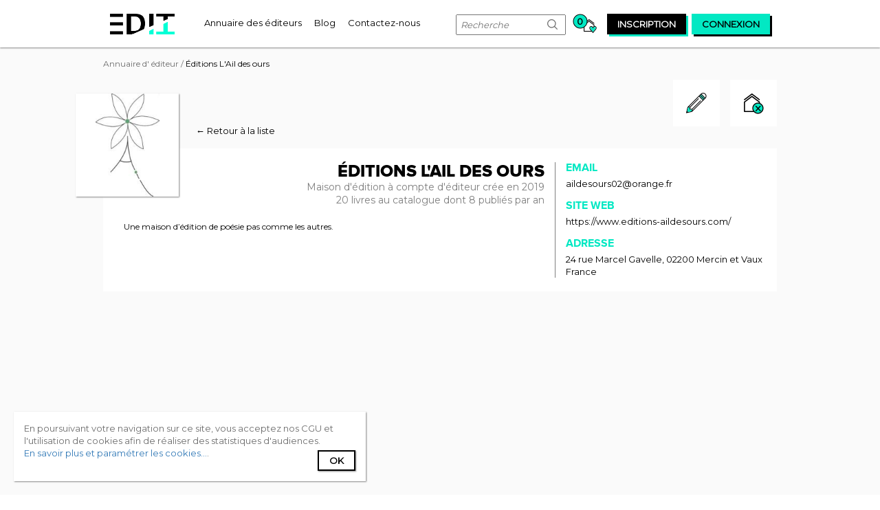

--- FILE ---
content_type: text/html;charset=UTF-8
request_url: https://www.edit-it.fr/annuaire-editeurs/editeur/editions-l-ail-des-ours
body_size: 14024
content:
<!DOCTYPE html> <html class="aui ltr" dir="ltr" lang="fr-FR"> <head> <meta content="initial-scale=1.0, width=device-width" name="viewport" /> <meta name="rating" content="General"> <meta name="language" content="fr"> <meta property="og:locale" content="fr_FR" /> <meta property="og:site_name" content="Edit-it" /> <meta property="og:type" content="website" /> <meta content="text/html; charset=UTF-8" http-equiv="content-type" /> <link href="https://www.edit-it.fr/manuscrit2edition-theme/images/favicon.ico" rel="Shortcut Icon" /> <link href="https&#x3a;&#x2f;&#x2f;www&#x2e;edit-it&#x2e;fr&#x2f;editeur&#x2f;-&#x2f;editeur&#x2f;editions-l-ail-des-ours" rel="canonical" /> <link class="lfr-css-file" href="https&#x3a;&#x2f;&#x2f;www&#x2e;edit-it&#x2e;fr&#x2f;manuscrit2edition-theme&#x2f;css&#x2f;aui&#x2e;css&#x3f;browserId&#x3d;other&#x26;themeId&#x3d;manuscrit2editiontheme_WAR_manuscrit2editiontheme&#x26;minifierType&#x3d;css&#x26;languageId&#x3d;fr_FR&#x26;b&#x3d;6205&#x26;t&#x3d;1720591788000" rel="stylesheet" type="text/css" /> <link href="&#x2f;html&#x2f;css&#x2f;main&#x2e;css&#x3f;browserId&#x3d;other&#x26;themeId&#x3d;manuscrit2editiontheme_WAR_manuscrit2editiontheme&#x26;minifierType&#x3d;css&#x26;languageId&#x3d;fr_FR&#x26;b&#x3d;6205&#x26;t&#x3d;1452609384000" rel="stylesheet" type="text/css" /> <link href="https://www.edit-it.fr/notifications-portlet/notifications/css/main.css?browserId=other&amp;themeId=manuscrit2editiontheme_WAR_manuscrit2editiontheme&amp;minifierType=css&amp;languageId=fr_FR&amp;b=6205&amp;t=1727944354000" rel="stylesheet" type="text/css" /> <script type="text/javascript">var Liferay={Browser:{acceptsGzip:function(){return true},getMajorVersion:function(){return 131},getRevision:function(){return"537.36"},getVersion:function(){return"131.0"},isAir:function(){return false},isChrome:function(){return true},isFirefox:function(){return false},isGecko:function(){return true},isIe:function(){return false},isIphone:function(){return false},isLinux:function(){return false},isMac:function(){return true},isMobile:function(){return false},isMozilla:function(){return false},isOpera:function(){return false},isRtf:function(){return true},isSafari:function(){return true},isSun:function(){return false},isWap:function(){return false},isWapXhtml:function(){return false},isWebKit:function(){return true},isWindows:function(){return false},isWml:function(){return false}},Data:{NAV_SELECTOR:"#navigation",isCustomizationView:function(){return false},notices:[null]},ThemeDisplay:{getLayoutId:function(){return"7"},getLayoutURL:function(){return"https://www.edit-it.fr/editeur"},getParentLayoutId:function(){return"0"},isPrivateLayout:function(){return"false"},isVirtualLayout:function(){return false},getBCP47LanguageId:function(){return"fr-FR"},getCDNBaseURL:function(){return"https://www.edit-it.fr"},getCDNDynamicResourcesHost:function(){return""},getCDNHost:function(){return""},getCompanyId:function(){return"20155"},getCompanyGroupId:function(){return"20195"},getDefaultLanguageId:function(){return"fr_FR"},getDoAsUserIdEncoded:function(){return""},getLanguageId:function(){return"fr_FR"},getParentGroupId:function(){return"20182"},getPathContext:function(){return""},getPathImage:function(){return"/image"},getPathJavaScript:function(){return"/html/js"},getPathMain:function(){return"/c"},getPathThemeImages:function(){return"https://www.edit-it.fr/manuscrit2edition-theme/images"},getPathThemeRoot:function(){return"/manuscrit2edition-theme"},getPlid:function(){return"21230"},getPortalURL:function(){return"https://www.edit-it.fr"},getPortletSetupShowBordersDefault:function(){return true},getScopeGroupId:function(){return"20182"},getScopeGroupIdOrLiveGroupId:function(){return"20182"},getSessionId:function(){return""},getSiteGroupId:function(){return"20182"},getURLControlPanel:function(){return"/group/control_panel?refererPlid=21230"},getURLHome:function(){return"https\x3a\x2f\x2fwww\x2eedit-it\x2efr\x2fweb\x2fguest"},getUserId:function(){return"20159"},getUserName:function(){return""},isAddSessionIdToURL:function(){return false},isFreeformLayout:function(){return false},isImpersonated:function(){return false},isSignedIn:function(){return false},isStateExclusive:function(){return false},isStateMaximized:function(){return false},isStatePopUp:function(){return false}},PropsValues:{NTLM_AUTH_ENABLED:false}};var themeDisplay=Liferay.ThemeDisplay;Liferay.AUI={getAvailableLangPath:function(){return"available_languages.jsp?browserId=other&themeId=manuscrit2editiontheme_WAR_manuscrit2editiontheme&colorSchemeId=01&minifierType=js&languageId=fr_FR&b=6205&t=1452612614000"},getCombine:function(){return true},getComboPath:function(){return"/combo/?browserId=other&minifierType=&languageId=fr_FR&b=6205&t=1452612614000&"},getFilter:function(){return"min"},getJavaScriptRootPath:function(){return"/html/js"},getLangPath:function(){return"aui_lang.jsp?browserId=other&themeId=manuscrit2editiontheme_WAR_manuscrit2editiontheme&colorSchemeId=01&minifierType=js&languageId=fr_FR&b=6205&t=1452612614000"},getStaticResourceURLParams:function(){return"?browserId=other&minifierType=&languageId=fr_FR&b=6205&t=1452612614000"}};Liferay.authToken="S5D4z1oP";Liferay.currentURL="\x2fediteur\x2f-\x2fediteur\x2feditions-l-ail-des-ours";Liferay.currentURLEncoded="%2Fediteur%2F-%2Fediteur%2Feditions-l-ail-des-ours";</script> <script src="/html/js/barebone.jsp?browserId=other&amp;themeId=manuscrit2editiontheme_WAR_manuscrit2editiontheme&amp;colorSchemeId=01&amp;minifierType=js&amp;minifierBundleId=javascript.barebone.files&amp;languageId=fr_FR&amp;b=6205&amp;t=1452612614000" type="text/javascript"></script> <script type="text/javascript">Liferay.Portlet.list=["fronteditor_WAR_editorportlet","usercomments_WAR_userportlet","basket_WAR_editorportlet","dockbaruser_WAR_userportlet"];</script> <title>Éditions L'Ail des ours - EDIT-IT</title> <meta property="og:title" content="Éditions L'Ail des ours"/> <meta property="og:url" content="https://www.edit-it.fr/annuaire-editeurs/editeur/editions-l-ail-des-ours"> <meta property="og:description" content="Une maison d’édition de poésie pas comme les autres."/> <meta name="description" content="Une maison d’édition de poésie pas comme les autres."> <meta property="og:image" content="https://www.edit-it.fr/documents/20182/23101/%C3%89ditions+L%27Ail+des+ours-logo1677050981679/6f6f6cea-0629-4d53-a44b-69f2e70b2489?version=1.0&t=1677050981000"/> <link class="lfr-css-file" href="https&#x3a;&#x2f;&#x2f;www&#x2e;edit-it&#x2e;fr&#x2f;manuscrit2edition-theme&#x2f;css&#x2f;main&#x2e;css&#x3f;browserId&#x3d;other&#x26;themeId&#x3d;manuscrit2editiontheme_WAR_manuscrit2editiontheme&#x26;minifierType&#x3d;css&#x26;languageId&#x3d;fr_FR&#x26;b&#x3d;6205&#x26;t&#x3d;1720591788000" rel="stylesheet" type="text/css" /> <style type="text/css">#p_p_id_fronteditor_WAR_editorportlet_ .portlet-borderless-container{border-width:;border-style:}#p_p_id_usercomments_WAR_userportlet_ .portlet-borderless-container{border-width:;border-style:}</style> <script async src="https://www.googletagmanager.com/gtag/js?id=G-8RDDER32ME"></script> <script type="text/javascript" src="https://www.edit-it.fr/manuscrit2edition-theme/js/edit-it.min.js"></script> <script async src="https://pagead2.googlesyndication.com/pagead/js/adsbygoogle.js?client=ca-pub-9248937401637500" crossorigin="anonymous"></script> <link rel="stylesheet" type="text/css" href="https://www.edit-it.fr/manuscrit2edition-theme/css/edit-it.min.css"> <link href="https://fonts.googleapis.com/css?family=Montserrat" rel="stylesheet"> </head> <body class=" yui3-skin-sam controls-visible guest-site signed-out public-page site edit-it"> <div id="global-container"> <header id="banner" role="banner"> <div id="heading"> <a class="logo default-logo" href="/" title="Retour à l'accueil"> <div id="edit-it-logo" class="hidden-xs"></div> <i class="icon-logo-edit-it-mobile edit-it-icons visible-xs"></i> </a> <span class="hidden-xs"> <nav class="sort-pages modify-pages navigation" role="navigation"> <ul aria-label="Pages du site" role="menubar"> <li class="" id="layout_3" role="presentation"> <a aria-labelledby="layout_3" href="https&#x3a;&#x2f;&#x2f;www&#x2e;edit-it&#x2e;fr&#x2f;annuaire-editeurs" role="menuitem"><span> Annuaire des éditeurs</span></a> </li> <li class="" id="layout_4" role="presentation"> <a aria-labelledby="layout_4" href="https&#x3a;&#x2f;&#x2f;www&#x2e;edit-it&#x2e;fr&#x2f;blog" role="menuitem"><span> Blog</span></a> </li> <li class="" id="layout_5" role="presentation"> <a aria-labelledby="layout_5" href="https&#x3a;&#x2f;&#x2f;www&#x2e;edit-it&#x2e;fr&#x2f;contact" role="menuitem"><span> Contactez-nous</span></a> </li> </ul> </nav> </span> <div id="right-heading"> <form method="get" action="/annuaire-editeurs" id="navigation-search-form" class="navigation-item visible-lg"> <input name="mots-cles" type="text" placeholder="Recherche" maxlength="19">
                            <button type="submit"><i class="icon-nav-search edit-it-icons"></i></button>
                        </form>

                        
                        
                        

                        



























































	

	<div class="portlet-boundary portlet-boundary_basket_WAR_editorportlet_  portlet-static portlet-static-end portlet-borderless basket-portlet " id="p_p_id_basket_WAR_editorportlet_" >
		<span id="p_basket_WAR_editorportlet"></span>



	
	
	

		

			
				
					
























































	
	
	
	
	

		

		
			
			

				

				<div class="portlet-borderless-container" style="">
					

					


	<div class="portlet-body">



	
		
			
			
				
					



























































































































	

				

				
					
					
						


	

		










<liferay-theme:defineObjects/> <a href=/suivi-d-envoi> <span class="nbr-follow-ups null ">0</span> <i class="icon-basket edit-it-icons"></i> </a> </div> </div> </div> <div class="portlet-boundary portlet-boundary_dockbaruser_WAR_userportlet_ portlet-static portlet-static-end portlet-borderless dockbar-user-portlet " id="p_p_id_dockbaruser_WAR_userportlet_" > <span id="p_dockbaruser_WAR_userportlet"></span> <div class="portlet-borderless-container" style=""> <div class="portlet-body"> <liferay-theme:defineObjects /> <div id="edit-it-modal-register" class="edit-it-modal" style="display:none;"> <div class="edit-it-modal-content"> <div class="edit-it-modal-header"> <h2>Inscription</h2> <a class="close-it"><i class="icon-cross edit-it-icons"></i></a> </div> <form action="https://www.edit-it.fr/editeur?p_auth=S5D4z1oP&amp;p_p_id=dockbaruser_WAR_userportlet&amp;p_p_lifecycle=1&amp;p_p_state=normal&amp;p_p_mode=view&amp;_dockbaruser_WAR_userportlet_javax.portlet.action=register" class="form " id="_dockbaruser_WAR_userportlet_registerForm" method="POST" name="_dockbaruser_WAR_userportlet_registerForm" > <input name="_dockbaruser_WAR_userportlet_formDate" type="hidden" value="1769901503449" /> Vous êtes: <div class="who-you-are-container"> <div class="edit-it-input-container radio-button-display"> <input type="radio" id="input-radio-writter-option" name="_dockbaruser_WAR_userportlet_isEditor" value="writter" >
                            <label for="input-radio-writter-option">Ecrivain</label>
                        </div>
                        <div class="edit-it-input-container radio-button-display">
                            <input type="radio" id="input-radio-editor-option" name="_dockbaruser_WAR_userportlet_isEditor" value="editor" >
                            <label for="input-radio-editor-option">Editeur</label>
                        </div>
                        <div class="edit-it-input-container radio-button-display">
                            <input type="radio" id="input-radio-other-option" name="_dockbaruser_WAR_userportlet_isEditor" value="other" >
                            <label for="input-radio-other-option">Autre</label>
                        </div>
                    </div>
                    
                    
                        
                        
                    












































































	<div class="control-group input-text-wrapper">





	
		<label class="control-label" for="_dockbaruser_WAR_userportlet_email">
	

	
			
	Adresse email

	

	

	

		</label>
	





	
	
	
	
	
	
	
	

		

		
			
			
			
				<input  class="field"  id="_dockbaruser_WAR_userportlet_email"    name="_dockbaruser_WAR_userportlet_email"     type="text" value=""   /> </div> <div class="control-group input-text-wrapper"> <label class="control-label" for="_dockbaruser_WAR_userportlet_password1"> Mot de passe </label> <input  class="field"  id="_dockbaruser_WAR_userportlet_password1"    name="_dockbaruser_WAR_userportlet_password"     type="password" value=""   /> </div> <div class="control-group input-text-wrapper"> <label class="control-label" for="_dockbaruser_WAR_userportlet_passwordConfirm"> Merci de confirmer le mot de passe </label> <input  class="field"  id="_dockbaruser_WAR_userportlet_passwordConfirm"    name="_dockbaruser_WAR_userportlet_passwordConfirm"     type="password" value=""   /> </div> <div class="g-recaptcha-wrapper"> <div id="g-recaptcha-register"></div> <div class="register-button"> <button class="btn btn-primary" type='submit' onclick="copyRegisterCaptchaKey()" > Inscription </button> </div> </div> <input  class="field"  id="_dockbaruser_WAR_userportlet_hidden-captcha"    name="_dockbaruser_WAR_userportlet_captcha"     type="hidden" value=""   /> </form> <hr> <div class="no-acount"> <span class="no-account-label">Vous avez déjà un compte ?</span> <span class="black-fake-button connection-exit"> <a href="#">Connexion</a> </span> </div> </div> </div> <div id="edit-it-modal-connection" class="edit-it-modal" style="display:none;"> <div class="edit-it-modal-content"> <div class="edit-it-modal-header"> <h2>Connexion</h2> <a class="close-it"><i class="icon-cross edit-it-icons"></i></a> </div> <form action="https://www.edit-it.fr/editeur?p_auth=S5D4z1oP&amp;p_p_id=dockbaruser_WAR_userportlet&amp;p_p_lifecycle=1&amp;p_p_state=normal&amp;p_p_mode=view&amp;_dockbaruser_WAR_userportlet_javax.portlet.action=connection" class="form " id="_dockbaruser_WAR_userportlet_connectionForm" method="POST" name="_dockbaruser_WAR_userportlet_connectionForm" enctype="multipart/form-data" > <input name="_dockbaruser_WAR_userportlet_formDate" type="hidden" value="1769901503455" /> <div class="control-group input-text-wrapper"> <input  class="field"  id="_dockbaruser_WAR_userportlet_username"    name="_dockbaruser_WAR_userportlet_username"   placeholder="Adresse email" title="username" type="text" value=""   /> </div> <div class="control-group input-text-wrapper"> <input  class="field"  id="_dockbaruser_WAR_userportlet_password"    name="_dockbaruser_WAR_userportlet_password"   placeholder="Mot de passe" title="Mot de passe" type="password" value=""   /> </div> <div class="row forgotten-password-and-remember-me"> <div class="col-lg-6"> <div class="edit-it-input-container checkbox-alternative-display"> <input type="checkbox" id="remember-me" name="_dockbaruser_WAR_userportlet_remember-me">
                                <label for="remember-me">Se souvenir de moi ?</label>
                            </div>
                        </div>
                        <div class="col-lg-6 password-forgotten">
                            <a href="#" id="forgotten-password-link" class="edit-it-link" >Mot de passe oublié ?</a>
                        </div>
                    </div>

                    <div class="links-exit">
                        









































































<button class="btn flashy-green-fake-button btn-primary"  id="_dockbaruser_WAR_userportlet_valid-button"  type='submit'  >
	

	Connexion

	
</button>


                    </div>
                











































































	
</form>



                <hr>
                <div class="no-acount">
                    <span class="no-account-label">Vous n'avez pas de compte ?</span>
                    <span class="black-fake-button register-exit">
                        <a href="#">Inscription</a>
                    </span>
                </div>
            </div>
        </div>

        <div id="edit-it-modal-password-forgotten" class="edit-it-modal" style="display:none;">

            <div class="edit-it-modal-content">
                <div class="edit-it-modal-header">
                    <h2>Réinitialiser le mot de passe</h2>
                    <a class="close-it"><i class="icon-cross edit-it-icons"></i></a>
                </div>
                
                    
                    
                        Saisissez l'adresse e-mail associée à votre compte. <br>
                        Nous vous enverrons un lien par e-mail pour réinitialiser votre mot de passe.<br><br>

                        
                        
                        

                        

                        











































































<form action="https://www.edit-it.fr/editeur?p_auth=S5D4z1oP&amp;p_p_id=dockbaruser_WAR_userportlet&amp;p_p_lifecycle=1&amp;p_p_state=normal&amp;p_p_mode=view&amp;_dockbaruser_WAR_userportlet_javax.portlet.action=resetPassword" class="form  "  id="_dockbaruser_WAR_userportlet_resetPasswordForm" method="POST" name="_dockbaruser_WAR_userportlet_resetPasswordForm" >
	

	<input name="_dockbaruser_WAR_userportlet_formDate" type="hidden" value="1769901503458" /> <div class="control-group input-text-wrapper"> <input  class="field"  id="_dockbaruser_WAR_userportlet_email"    name="_dockbaruser_WAR_userportlet_email"   placeholder="E-mail" title="E-mail" type="text" value=""   /> </div> <div class="links-exit"> <button class="btn flashy-green-fake-button btn-primary" type='submit' > Envoyer le lien </button> </div> </form> <hr> <a id="back-to-connexion-modal" class="edit-it-link">Retour à l'écran de connexion</a> </div> </div> <a rel="nofollow" href="/connexion" class="navigation-link"><span id="navigation-inscription" class="navigation-item">inscription</span></a> <a rel="nofollow" href="#" class="navigation-link"><span id="navigation-connexion" class="navigation-item">connexion</span></a> <div id="cookies-headband"> En poursuivant votre navigation sur ce site, vous acceptez nos CGU et l'utilisation de cookies afin de réaliser des statistiques d'audiences. <br> <a href="/mentions-legales#cookies">En savoir plus et paramétrer les cookies...</a>. <span id="cookie-accepted-button" class="black-fake-button"> <a href="#">Ok</a> </span> </div> <script  type="text/javascript" src="https://www.google.com/recaptcha/api.js?onload=loadingCaptchaRegister" async defer></script> </div> </div> </div> </div> </div> <div class="visible-xs"> <nav class="sort-pages modify-pages navigation" role="navigation"> <ul aria-label="Pages du site" role="menubar"> <li class="" id="layout_3" role="presentation"> <a aria-labelledby="layout_3" href="https&#x3a;&#x2f;&#x2f;www&#x2e;edit-it&#x2e;fr&#x2f;annuaire-editeurs" role="menuitem"><span> Annuaire des éditeurs</span></a> </li> <li class="" id="layout_4" role="presentation"> <a aria-labelledby="layout_4" href="https&#x3a;&#x2f;&#x2f;www&#x2e;edit-it&#x2e;fr&#x2f;blog" role="menuitem"><span> Blog</span></a> </li> <li class="" id="layout_5" role="presentation"> <a aria-labelledby="layout_5" href="https&#x3a;&#x2f;&#x2f;www&#x2e;edit-it&#x2e;fr&#x2f;contact" role="menuitem"><span> Contactez-nous</span></a> </li> </ul> </nav> </div> </header> <div class="container-fluid" id="wrapper"> <div id="content"> <div class="columns-1" id="main-content" role="main"> <div class="portlet-layout row-fluid"> <div class="portlet-column portlet-column-only span12" id="column-1"> <div class="portlet-dropzone portlet-column-content portlet-column-content-only" id="layout-column_column-1"> <div class="portlet-boundary portlet-boundary_fronteditor_WAR_editorportlet_ portlet-static portlet-static-end portlet-borderless front-editor-portlet " id="p_p_id_fronteditor_WAR_editorportlet_" > <span id="p_fronteditor_WAR_editorportlet"></span> <div class="portlet-borderless-container" style=""> <div class="portlet-body"> <liferay-theme:defineObjects/> <div id="breadcrump"> <a href=/annuaire-editeurs>Annuaire d' éditeur</a> / <span class="active">Éditions L'Ail des ours</span> </div> <div class="actions"> <div class="first-action"> <a href="/referencer-une-maison-d-edition?modification=editions-l-ail-des-ours" class="link-button" title="Mettre à jour Éditions L'Ail des ours"> <i class="icon-contribute edit-it-icons"></i> </a> </div> <a class="add-to-my-selection" href="#" data-editor-id="15108" data-editor-name="Éditions L'Ail des ours" title="Retirer Éditions L'Ail des ours de la liste d'envoi"> <i class="icon-remove-to-basket edit-it-icons"></i> </a> </div> <div class="back-to-reality"><a class="edit-it-link-alternative" href="/annuaire-editeurs">&larr; Retour à la liste</a></div> <section id="general-informations" itemscope itemtype="http://schema.org/Organization"> <div class="container-fluid"> <div class="row vertical-align"> <div class="col-lg-8 col-md-8 col-xs-12 generic-informations"> <div class="logo-container"><img alt="logo" itemprop="logo" src="https://www.edit-it.fr/documents/20182/23101/%C3%89ditions+L%27Ail+des+ours-logo1677050981679/6f6f6cea-0629-4d53-a44b-69f2e70b2489?version=1.0&t=1677050981000" /></div> <h1 itemprop="name">Éditions L'Ail des ours<span class="hidden">: contact et modalités de dépôt d'un manuscrit</span></h1> <div class="editor-type" itemprop="description"> Maison d'édition à compte d'éditeur crée en 2019</br> 20 livres au catalogue dont 8 publiés par an </div> <div class="historic"> Une maison d’édition de poésie pas comme les autres. </div> </div> <div class="col-lg-4 col-md-4 col-xs-12 contact visible-xs"> <h2>Contact</h2> <div class="row"> <div class="col-xs-6 overflow-hidden"> <h3 class="email">email</h3> <span itemprop="email">aildesours02@orange.fr</span> </div> <div class="col-xs-6 overflow-hidden"> <h3>Site Web</h3> <a class="edit-it-link-alternative" itemprop="url" href="https://www.editions-aildesours.com/" class="edit-it-link-alternative" rel="external" target="_blank" itemprop="url">https://www.editions-aildesours.com/</a> </div> <div class="col-xs-6" itemprop="address" itemscope itemtype="http://schema.org/PostalAddress"> <h3>Adresse</h3> <span itemprop="streetAddress">24 rue Marcel Gavelle</span>, <span itemprop="postalCode">02200</span> <span itemprop="addressLocality">Mercin et Vaux</br> France</span> </div> </div> </div> <div class="col-lg-4 col-md-2 col-xs-12 contact hidden-xs"> <h3 class="email">email</h3> <span itemprop="email">aildesours02@orange.fr</span> <h3>Site Web</h3> <a class="edit-it-link-alternative" href="https://www.editions-aildesours.com/" itemprop="url" rel="external" target="_blank">https://www.editions-aildesours.com/</a> <h3>Adresse</h3> <span itemprop="address" itemscope itemtype="http://schema.org/PostalAddress"> <span itemprop="streetAddress">24 rue Marcel Gavelle</span>, <span itemprop="postalCode">02200</span> <span itemprop="addressLocality">Mercin et Vaux</br> France</span> </span> </div> </div> </div> </section> <div class="partner-image partner-image-with-margin-top"> <script async src="https://pagead2.googlesyndication.com/pagead/js/adsbygoogle.js?client=ca-pub-6453623419029126" crossorigin="anonymous"></script> <!-- Responsive | ME qui sommes nous --> <ins class="adsbygoogle" style="display:block" data-ad-client="ca-pub-6453623419029126" data-ad-slot="5800864589" data-ad-format="auto" data-full-width-responsive="true"></ins> <script>(adsbygoogle=window.adsbygoogle||[]).push({});</script> </div> <section id="deposit-of-manuscript"> <div class="container-fluid"> <h2>Dépôt de manuscrits</h2> <div class="row vertical-align-baseline deposit-of-manuscript-mode"> <div class="col-lg-12 col-md-12 col-xs-12 digital"> <div class="sending-mode"> <h3>Par internet:</h3> <span class="edit-it-link-alternative"> aildesours02@orange.fr </span> </div> </div> </div> <div class="vertical-align deposit-of-manuscript-complementary-information"> <div class="delay"> <h3>Retours</h3> Temps de réponse: de 2 à 6 mois<br> Accusé de réception: <b>NON</b> </div> <div class="deposit-of-manuscript-key-numbers"> <h3>En chiffre</h3> Nombre de manuscrits recus par an: <b>100</b><br> Nombre de nouveaux auteurs publiés par an: <b>5</b> </div> </div> </div> </section> <div class="visible-lg partner-image partner-image-with-margin-top"> <script async src="//pagead2.googlesyndication.com/pagead/js/adsbygoogle.js"></script> <!-- Desktop | ME manuscrit - 970x90 --> <ins class="adsbygoogle" style="display:inline-block;width:970px;height:90px" data-ad-client="ca-pub-6453623419029126" data-ad-slot="9169561557"></ins> <script>(adsbygoogle=window.adsbygoogle||[]).push({});</script> </div> <div class="visible-xs partner-image partner-image-with-margin-top"> <script async src="//pagead2.googlesyndication.com/pagead/js/adsbygoogle.js"></script> <!-- Mobile | ME manuscrit - 320x100 --> <ins class="adsbygoogle" style="display:inline-block;width:320px;height:100px" data-ad-client="ca-pub-6453623419029126" data-ad-slot="4306572525"></ins> <script>(adsbygoogle=window.adsbygoogle||[]).push({});</script> </div> <section id="similar-editors"> <h2>Maisons d'éditions similaires :</h2> <section class="regular slider"> <a rel=canonical class="edit-it-link-alternative" href="/annuaire-editeurs/editeur/belles-lettres" title="En savoir plus sur Belles Lettres"> <div class="similar-editor"> <img alt="logo-similar-editor" src="https://www.edit-it.fr/documents/20182/23101/logo-les-belles-lettres.jpg/bdd8c78e-201a-48b2-b847-dde801ead090?version=1.0&t=1501161013000"/> <h4>Belles Lettres</h4> <div class="sub-title"> <div class="name-and-generic-informations"> Maison d'édition à compte d'éditeur crée en 1919</br> </div> <div class="publication-stats"> 2100 livres au catalogue dont 100 publiés par an </div> </div> Les Belles Lettres proposent la plus importante bibliothèque au monde de textes classiques. Depuis 1919, les civilisations anciennes voient leur patrimoine littéraire rendu accessible au lecteur, par un méticuleux travail d'édition et de traduction de textes souvent encore inédits éclairés par des introductions et un appareil de notes. À ce jour, notre catalogue, unique en son genre, comprend plus de mille textes grecs, latins, chinois, sanskrits, donnés dans des éditions bilingues de référence et issus de disciplines diverses qui ont marqué le progrès de notre connaissance : la philosophie, les religions, la philologie, les sciences, la médecine, l'histoire, la poésie et le théâtre. Pour respecter les rigoureux principes d'édition de sources anciennes, les Belles Lettres coopèrent avec les meilleurs spécialistes, en France comme à l'étranger. De ce patient travail dans la tradition des Humanistes de la Renaissance, nait un linéaire de sources qui va de l'Antiquité à la Renaissance, de l'Occident à l'Orient. Lui répondent les travaux de penseurs et d'historiens contemporains aux livres de tous domaines (histoire, science, philosophie, art), et dont les connaissances et idées méritent une transmission. Notre catalogue est un pari sur la force de l'écho entre notre monde et celui des anciens. Pour ne pas perdre le futur. Ainsi va le monde, et nos livres. </div> </a> <a rel=canonical class="edit-it-link-alternative" href="/annuaire-editeurs/editeur/les-aretes" title="En savoir plus sur Les Arêtes"> <div class="similar-editor"> <img alt="logo-similar-editor" src="https://www.edit-it.fr/documents/20182/23101/Les+Ar%C3%AAtes-logo/e39e11a3-f8bb-41d7-a12a-10ac94bd9d9f?version=1.0&t=1506438051000"/> <h4>Les Arêtes</h4> <div class="sub-title"> <div class="name-and-generic-informations"> Maison d'édition à compte d'éditeur crée en 2004</br> </div> <div class="publication-stats"> 60 livres au catalogue dont </div> </div> Créées en 2004 par Sandrine Pot, à la fois nom et signe graphique, recherche constante d’une correspondance entre les moyens de l’expression plastique et ceux de l’expression poétique dans les profondeurs ou aux extrémités, longues et fines, Les Arêtes forment et le squelette du livre et son tranchant visible. </div> </a> <a rel=canonical class="edit-it-link-alternative" href="/annuaire-editeurs/editeur/cepadues" title="En savoir plus sur Cépaduès"> <div class="similar-editor"> <img alt="logo-similar-editor" src="https://www.edit-it.fr/documents/20182/23101/C%C3%A9padu%C3%A8s-logo1639837232133/c001e2a8-00b4-4e82-b859-d6b5abc4b218?version=1.0&t=1639837232000"/> <h4>Cépaduès</h4> <div class="sub-title"> <div class="name-and-generic-informations"> Maison d'édition à compte d'éditeur crée en 1969</br> </div> <div class="publication-stats"> 540 livres au catalogue dont 40 publiés par an </div> </div> Cépaduès publie essentiellement des ouvrages et des didacticiels scientifiques et techniques à vocation pédagogique&nbsp;; c'est la cohérence d'ensemble de notre catalogue. Nos titres en sciences exactes (traitement de données, gestion de l'information, etc.) sont destinés à un public d'élèves-ingénieurs, d'universitaires' Les ouvrages du chapitre aéro-nautique s'adressent aux élèves-pilotes, aux pilotes brevetés et aux instructeurs, et font référence (avion, hélicoptère, ulm, planeur, montgolfière). Cépaduès est présent lors des grandes manifestations comme le Salon du Livre de Paris ou la Foire du livre de Francfort. Cépaduès est aussi présent sur le créneau ésotérisme, développement personnel, Franc-Maçonnerie sous la marque Cépaduès&nbsp;Éditions&nbsp;de&nbsp;Midi. </div> </a> <a rel=canonical class="edit-it-link-alternative" href="/annuaire-editeurs/editeur/espaces-34" title="En savoir plus sur Espaces 34"> <div class="similar-editor"> <img alt="logo-similar-editor" src="https://www.edit-it.fr/documents/20182/23101/logo-editions-espaces-34.jpg/9c51e65d-7428-4161-a70d-2bf29b604060?version=1.0&t=1501160911000"/> <h4>Espaces 34</h4> <div class="sub-title"> <div class="name-and-generic-informations"> Maison d'édition à compte d'éditeur crée en 1992</br> </div> <div class="publication-stats"> </div> </div> Créées il y a 20 ans, les Editions Espaces 34 ont développé dès 1992 deux collections de théâtre, l’une consacrée aux pièces du XVIIIè siècle avec des livres présentés par des spécialistes, l’autre d’auteurs contemporains français.Ces deux collections se poursuivent avec un essor donné à la collection d’auteurs français depuis le début des années 2000 à raison de 6 à 8 publications par an en ce domaine. Parallèlement une collection « Autour du théâtre » regroupe des essais portant un éclairage singulier, par exemple, sur le métier d’acteur par Simon Callow ou, récemment, sur le cirque par Philippe Goudard. En 2009, nous décidons de créer une collection Théâtre jeunesse consacrée aux pièces « à partir de six ans » en commençant par éditer des auteurs déjà publiés dans la maison. La même année, nous créons une cinquième collection, en partenariat avec la Maison Antoine Vitez - Centre international de la traduction théâtrale, consacrée aux auteurs contemporains étrangers. </div> </a> <a rel=canonical class="edit-it-link-alternative" href="/annuaire-editeurs/editeur/petit-pave" title="En savoir plus sur Petit Pavé"> <div class="similar-editor"> <img alt="logo-similar-editor" src="https://www.edit-it.fr/documents/20182/23101/Petit+Pav%C3%A9-logo/90ec650f-e2c7-48f2-a2f5-17604357b30b?version=1.0&t=1588754801000"/> <h4>Petit Pavé</h4> <div class="sub-title"> <div class="name-and-generic-informations"> Maison d'édition à compte d'éditeur crée en 1995</br> </div> <div class="publication-stats"> 400 livres au catalogue dont 30 publiés par an </div> </div> <p><strong>Un éditeur généraliste en région</strong></p> <p>Les éditions du Petit Pavé sont nées au siècle dernier en bord de Loire, au pays de Rabelais, Hervé Bazin, ou Julien Gracq...</p> <p>Créées en Novembre 1995 par deux fous du délit d’encre et de la bouteille à la mer, Noëlle JOFFARD et Gérard CHERBONNIER, les Éditions du Petit Pavé publient, à compte d’éditeur, une vingtaine d’ouvrages par an et possèdent aujourd’hui un catalogue de plus de 500 titres : romans, nouvelles, essai, poésie, histoire, biographie, jeunesse, etc., répartis dans plusieurs collections : Dans les pas, Maison Noire, Arkhaia, Livresk, Obzor, Le Semainier, Points et contrepoints, etc.</p> </div> </a> <a rel=canonical class="edit-it-link-alternative" href="/annuaire-editeurs/editeur/libretto" title="En savoir plus sur Libretto"> <div class="similar-editor"> <img alt="logo-similar-editor" src="https://www.edit-it.fr/documents/20182/23101/Libretto-logo/2a0afe8e-c172-4513-9559-0a49d4b6ecce?version=2.0&t=1617091678000"/> <h4>Libretto</h4> <div class="sub-title"> <div class="name-and-generic-informations"> Maison d'édition à compte d'éditeur crée en 1998</br> </div> <div class="publication-stats"> 472 livres au catalogue dont 40 publiés par an </div> </div> </div> </a> <a rel=canonical class="edit-it-link-alternative" href="/annuaire-editeurs/editeur/fabrique-la" title="En savoir plus sur Fabrique (La)"> <div class="similar-editor"> <img alt="logo-similar-editor" src="https://www.edit-it.fr/documents/20182/23101/logo-la-fabrique-editions.jpg/2e7cdc12-99c5-43f1-a61c-9251c4eef336?version=1.0&t=1501160981000"/> <h4>Fabrique (La)</h4> <div class="sub-title"> <div class="name-and-generic-informations"> Maison d'édition à compte d'éditeur crée en 2000</br> </div> <div class="publication-stats"> 150 livres au catalogue dont 12 publiés par an </div> </div> </div> </a> <a rel=canonical class="edit-it-link-alternative" href="/annuaire-editeurs/editeur/espace-d-un-instant-l" title="En savoir plus sur Espace d'un instant (L')"> <div class="similar-editor"> <img alt="logo-similar-editor" src="https://www.edit-it.fr/documents/20182/23101/Espace+d%27un+instant+%28L%27%29-logo1684767980664/d1653efb-8a02-4c25-b261-97d2afe03202?version=1.0&t=1684767980000"/> <h4>Espace d'un instant (L')</h4> <div class="sub-title"> <div class="name-and-generic-informations"> Maison d'édition à compte d'éditeur crée en 2001</br> </div> <div class="publication-stats"> </div> </div> <p>Les choix de publications des éditions l’Espace d’un instant, partenaire de la Maison d’Europe et d’Orient, sont pour la plupart directement inspirés des palmarès du réseau européen de traduction théâtrale Eurodram.</p> <p>La ligne éditoriale est principalement orientée vers les écritures contemporaines, sans négliger les lacunes de répertoire, dans le cadre des dramaturgies d’Europe, d’Asie centrale et de Méditerranée – de l’Islande à l’Afghanistan.</p> <p>Elle privilégie notamment les regards critiques et la recherche théâtrale, la diversité linguistique, ainsi que les relations possibles avec les scènes francophones, sans négliger une certaine représentativité des genres et des communautés.</p> <p>Il s’agit quasi exclusivement de traductions théâtrales, avec quelques exceptions d’une part pour des auteurs francophones et d’autre part pour des ouvrages théoriques. Différentes anthologies (Bulgarie, Biélorussie, Caucase, Croatie, Kurdistan d’Irak, Turquie, Ukraine) ont également été publiées.</p> <p>Certains ouvrages ont été édités en coédition avec d’autres éditeurs. Des photographes sont sollicités pour les illustrations de couverture. La quasi-totalité des ouvrages sont accompagnés d’une préface et d’une note technique et biographique.</p> <p>Le rythme annuel de publication est d’environ une dizaine de livres par an, pour en moyenne le triple de pièces. Depuis 2001, 346 textes de 275 auteurs ont ainsi été publiés dans 137 livres (au 1er janvier 2023).</p> <p>&nbsp;</p> </div> </a> <a rel=canonical class="edit-it-link-alternative" href="/annuaire-editeurs/editeur/cerisier" title="En savoir plus sur Cerisier"> <div class="similar-editor"> <img alt="logo-similar-editor" src="https://www.edit-it.fr/documents/20182/23101/Cerisier-logo1639840623211/350d143d-d885-453a-b02c-3fcee44ce3fd?version=1.0&t=1639840623000"/> <h4>Cerisier</h4> <div class="sub-title"> <div class="name-and-generic-informations"> Maison d'édition à compte d'éditeur crée en 1985</br> </div> <div class="publication-stats"> </div> </div> <p>« Quand c’est arrivé, il y avait presque dix ans que nous faisions du théâtre-action, au Théâtre des Rues. Cela veut dire que nous écrivons collectivement nos textes. Nous écrivons aussi, avant qu’elles les jouent, avec des personnes pas du tout habilitées à le faire : des ouvrières, des féministes, des jeunes, des immigrés, des syndicalistes, des chômeurs, des étudiants.<br /> En 1985, nous avions la conviction (peut-être s’est-on trompé, mais tant mieux) que ces textes ne trouveraient aucun éditeur alors que nous voulions - avant de, peut-être, céder la place - laisser une trace.</p> <p>Les Editions du Cerisier sont nées ainsi, et l’esprit qui les hante ne peut que se rapprocher de celui du théâtre-action. L’envie qui prime est de publier une littérature prolétarienne. Pour autant que ce terme ne soit pas en coma dépassé. Pour autant aussi qu’il soit renoncé aux querelles sur la pureté ou l’impureté prolétarienne probable ou improbable de l’auteur.<br /> Donc les Editions du Cerisier publient, par privilège et prédilection, des romans, des nouvelles, du théâtre, des essais qui, sans fard, traitent de la société d’aujourd’hui.</p> <p>Pour nous, être à l’écoute de la littérature sociale c’est un engagement, pas un dogme. C’est cette ligne éditoriale qui fait qu’un éditeur est un petit rien de plus qu’un fabricant. »</p> </div> </a> <a rel=canonical class="edit-it-link-alternative" href="/annuaire-editeurs/editeur/poesis-editions" title="En savoir plus sur Poesis éditions"> <div class="similar-editor"> <img alt="logo-similar-editor" src="https://www.edit-it.fr/documents/20182/23101/Poesis+%C3%A9ditions-logo/33192c9c-267d-4939-b881-79b8301ac879?version=2.0&t=1624458766000"/> <h4>Poesis éditions</h4> <div class="sub-title"> <div class="name-and-generic-informations"> Maison d'édition à compte d'éditeur </br> </div> <div class="publication-stats"> 3 livres au catalogue dont </div> </div> <p>Le thème central de nos éditions est la relation poétique avec le monde. Le terme latin poesis, qui provient du grec poiêsis, exprime notre désir de nous tourner vers les origines de la poésie, bien au-delà des mots et de tout genre littéraire.</p> <p>« En poète, l’homme habite sur cette terre » a écrit Hölderlin. « La poésie est le réel absolu, plus c’est poétique, plus c’est vrai » a pensé Novalis. La poésie révèle « l’unité qui demeure en tout » et confirme son existence grâce à de multiples correspondances.</p> <p>De nombreux écrivains et poètes de l’époque antique, romantique ou contemporaine évoquent leur relation poétique avec le monde. Poesis se consacre à des écrits abordant cette relation, des livres à la croisée des disciplines, de la philosophie, des sciences et de la théologie.</p> <p>Poesis a dédié ses deux premières parutions à Novalis, ce poète allemand qui est l’inventeur du roman moderne et qui a défini une poésie nouvelle. Celle-ci nous permet de regarder le monde contemporain autrement.</p> <p>En 2016, les Éditions Poesis ont publié une anthologie-manifeste Habiter poétiquement le monde qui réunit plus de vingt auteurs célèbres depuis le monde romantique jusqu’au monde contemporain.</p> </div> </a> </section> </section> <div class="visible-lg partner-image partner-image-with-padding-top"> <script async src="https://pagead2.googlesyndication.com/pagead/js/adsbygoogle.js"></script> <!-- Desktop | ME bottom - responsive --> <ins class="adsbygoogle" style="display:block" data-ad-client="ca-pub-6453623419029126" data-ad-slot="6921600917" data-ad-format="auto" data-full-width-responsive="true"></ins> <script>(adsbygoogle=window.adsbygoogle||[]).push({});</script> </div> </div> </div> </div> <div class="portlet-boundary portlet-boundary_usercomments_WAR_userportlet_ portlet-static portlet-static-end portlet-borderless user-comments-portlet " id="p_p_id_usercomments_WAR_userportlet_" > <span id="p_usercomments_WAR_userportlet"></span> <div class="portlet-borderless-container" style=""> <div class="portlet-body"> <liferay-theme:defineObjects /> <div class="row form-container write-comment"> Pour écrire un commentaire, <a title="connectez-vous" class="edit-it-link need-to-be-connected-link">connectez-vous</a>. </div> <div class="comments"> </div> </div> </div> </div> </div> </div> </div> </div> <form action="#" id="hrefFm" method="post" name="hrefFm"> <span></span> </form> </div> </div> <div class="responsive-maxi-padding-bottom"></div> <footer id="footer" role="contentinfo"> <div id="footing"> <div class="back-to-the-top visible-xs"> <i class="icon-top"></i><br> <span><a href="#banner" class="edit-it-link-alternative">Haut de la page</a></span> </div> <a rel="external" target="_blank" class="hidden-xs follow-us-on-fb" title="Suivez nous sur Facebook" href="https://www.facebook.com/Edit-it-112431399450267/"> <i class="icon-fb-small-footer edit-it-icons"></i> </a> <nav class="sort-pages modify-pages navigation" role="navigation"> <ul aria-label="Pages du site" role="menubar"> <li class="" id="layout_3" role="presentation"> <a aria-labelledby="layout_3" href="https&#x3a;&#x2f;&#x2f;www&#x2e;edit-it&#x2e;fr&#x2f;annuaire-editeurs" role="menuitem"><span> Annuaire des éditeurs</span></a> </li> <li class="" id="layout_4" role="presentation"> <a aria-labelledby="layout_4" href="https&#x3a;&#x2f;&#x2f;www&#x2e;edit-it&#x2e;fr&#x2f;blog" role="menuitem"><span> Blog</span></a> </li> <li class="" id="layout_5" role="presentation"> <a aria-labelledby="layout_5" href="https&#x3a;&#x2f;&#x2f;www&#x2e;edit-it&#x2e;fr&#x2f;contact" role="menuitem"><span> Contactez-nous</span></a> </li> </ul> </nav> <nav class="navigation"> <ul> <li> <a rel="external" target="_blank" class="visible-xs follow-us-on-fb" title="Suivez nous sur Facebook" href="https://www.facebook.com/Edit-it-112431399450267/"> <i class="icon-fb-small-footer edit-it-icons"></i> </a> <a href="/mentions-legales">Mentions légales</a> </li> </ul> </nav> <a href="/" title="Retour à l'accueil"> <i class="icon-logo-edit-it-white-small edit-it-icons hidden-xs"></i> </a> </div> </footer> <script src="https://www.edit-it.fr/notifications-portlet/notifications/js/main.js?browserId=other&amp;minifierType=js&amp;languageId=fr_FR&amp;b=6205&amp;t=1727944354000" type="text/javascript"></script> <script type="text/javascript">Liferay.Util.addInputFocus();</script> <script type="text/javascript">var loadingCaptchaRegister=function(){if(document.getElementById("g-recaptcha-register")){grecaptcha.render("g-recaptcha-register",{sitekey:"6LfnIBgUAAAAACIS1Ie7nBNPUp1P5xLbteP13Qot"})}};function copyRegisterCaptchaKey(){console.log("register : "+$("#g-recaptcha-register .g-recaptcha-response").val());$("#_dockbaruser_WAR_userportlet_hidden-captcha").val($("#g-recaptcha-register .g-recaptcha-response").val())}function updateUserIdCookie(){var b=new Date();b.setTime(b.getTime()+(30*24*60*60*1000));var a="; expires="+b.toGMTString();document.cookie="Manuscrit2EditionCookiesAccepted=true"+a+"; path=/"}AUI().use("aui-base","aui-io","node-event-simulate","event-simulate",function(a){a.on("domready",function(b){if(a.one("#cookies-headband")){a.one("#cookie-accepted-button").on("click",function(c){a.one("#cookies-headband").hide();updateUserIdCookie()})}if(a.one("#navigation-connexion")){a.one("#navigation-connexion").on("click",function(c){c.preventDefault();a.one("#edit-it-modal-connection").show()});a.one("#edit-it-modal-connection .close-it").on("click",function(c){c.preventDefault();a.one("#edit-it-modal-connection").hide()});a.one(".connection-exit").on("click",function(c){a.one("#edit-it-modal-register").hide();a.one("#edit-it-modal-connection").show()});a.one("#edit-it-modal-connection").on("click",function(c){a.one("#edit-it-modal-connection").hide()});a.all("#edit-it-modal-connection .edit-it-modal-content, #edit-it-modal-register .edit-it-modal-content").on("click",function(c){c.stopPropagation()});a.one("#edit-it-modal-register .close-it").on("click",function(c){c.preventDefault();a.one("#edit-it-modal-register").hide()});a.one("#navigation-inscription").on("click",function(c){c.preventDefault();a.one("#edit-it-modal-register").show()});a.one("#edit-it-modal-register").on("click",function(c){a.one("#edit-it-modal-register").hide()});a.one(".register-exit").on("click",function(c){a.one("#edit-it-modal-connection").hide();a.one("#edit-it-modal-register").show()});a.one("#edit-it-modal-password-forgotten .close-it").on("click",function(c){c.preventDefault();a.one("#edit-it-modal-password-forgotten").hide()});a.one("#forgotten-password-link").on("click",function(c){a.one("#edit-it-modal-connection").hide();a.one("#edit-it-modal-password-forgotten").show()});a.one("#back-to-connexion-modal").on("click",function(c){a.one("#edit-it-modal-password-forgotten").hide();a.one("#edit-it-modal-connection").show()})}if(a.one("i.icon-mon-compte")){a.one("i.icon-mon-compte").on("click",function(c){if(a.one("#edit-it-pop-up-profil").hasClass("shown")){a.one("#edit-it-pop-up-profil").hide();a.one("#edit-it-pop-up-profil").removeClass("shown")}else{a.one("#edit-it-pop-up-profil").show();a.one("#edit-it-pop-up-profil").addClass("shown")}});a.one("html").on("click",function(d){var c=$(".user-notifications-list").get(0).getBoundingClientRect();if(a.one("#edit-it-pop-up-profil").hasClass("shown")){if(d.target.attr("id")!=="toggle-profil"&&d.target.attr("id")!=="edit-it-pop-up-profil"){a.one("#edit-it-pop-up-profil").hide();a.one("#edit-it-pop-up-profil").removeClass("shown")}}if(a.one(".dockbar-user-notifications-container").hasClass("open")){if(d.clientX>=c.left&&d.clientX<=c.right&&d.clientY>=c.top&&d.clientY<=c.bottom){}else{if(d.target.attr("id").indexOf("userNotificationsCount")===-1){a.one(".user-notifications-count").simulate("click")}}}})}})});Liferay.Portlet.onLoad({canEditTitle:false,columnPos:0,isStatic:"end",namespacedId:"p_p_id_dockbaruser_WAR_userportlet_",portletId:"dockbaruser_WAR_userportlet",refreshURL:"\x2fc\x2fportal\x2frender_portlet\x3fp_l_id\x3d21230\x26p_p_id\x3ddockbaruser_WAR_userportlet\x26p_p_lifecycle\x3d0\x26p_t_lifecycle\x3d0\x26p_p_state\x3dnormal\x26p_p_mode\x3dview\x26p_p_col_id\x3dnull\x26p_p_col_pos\x3dnull\x26p_p_col_count\x3dnull\x26p_p_static\x3d1\x26p_p_isolated\x3d1\x26currentURL\x3d\x252Fediteur\x252F-\x252Fediteur\x252Feditions-l-ail-des-ours\x26_fronteditor_WAR_editorportlet_editorFriendlyUrl\x3deditions-l-ail-des-ours"});Liferay.Portlet.onLoad({canEditTitle:false,columnPos:0,isStatic:"end",namespacedId:"p_p_id_basket_WAR_editorportlet_",portletId:"basket_WAR_editorportlet",refreshURL:"\x2fc\x2fportal\x2frender_portlet\x3fp_l_id\x3d21230\x26p_p_id\x3dbasket_WAR_editorportlet\x26p_p_lifecycle\x3d0\x26p_t_lifecycle\x3d0\x26p_p_state\x3dnormal\x26p_p_mode\x3dview\x26p_p_col_id\x3dnull\x26p_p_col_pos\x3dnull\x26p_p_col_count\x3dnull\x26p_p_static\x3d1\x26p_p_isolated\x3d1\x26currentURL\x3d\x252Fediteur\x252F-\x252Fediteur\x252Feditions-l-ail-des-ours\x26_fronteditor_WAR_editorportlet_editorFriendlyUrl\x3deditions-l-ail-des-ours"});AUI().use("aui-base","aui-io","node-event-simulate","event-simulate",function(a){function b(){var e=new Date();e.setTime(e.getTime()+(2*24*60*60*1000));var d="; expires="+e.toGMTString();var f=c();if(f==""){document.cookie="EditItUserId=$UUID"+d+"; path=/";return"$UUID"}return f}function c(){var f="EditItUserId=";var d=document.cookie.split(";");for(var e=0;e<d.length;e++){var g=d[e];while(g.charAt(0)==" "){g=g.substring(1,g.length)}if(g.indexOf(f)==0){return g.substring(f.length,g.length)}}return""}a.on("domready",function(d){$(".regular").slick({dots:true,infinite:true,slidesToShow:3,autoplay:true,prevArrow:false,nextArrow:false,slidesToScroll:1,responsive:[{breakpoint:640,settings:{slidesToShow:1,slidesToScroll:1,infinite:true,dots:true}}]});a.one("a.add-to-my-selection").on(["click","tap"],function(f){f.preventDefault();var e=this.attr("data-editor-id");var g={};if(!themeDisplay.isSignedIn()){g._basket_WAR_editorportlet_userCookieId=b()}g._basket_WAR_editorportlet_editorId=e;if(this.one("i").hasClass("icon-remove-to-basket")){g._basket_WAR_editorportlet_add="false";this.one("i").removeClass("icon-remove-to-basket edit-it-icons");this.one("i").addClass("icon-add-to-basket edit-it-icons")}else{g._basket_WAR_editorportlet_add="true";this.one("i").removeClass("icon-add-to-basket edit-it-icons");this.one("i").addClass("icon-remove-to-basket edit-it-icons")}Liferay.Portlet.refresh("#p_p_id_basket_WAR_editorportlet_",g)})})});Liferay.Portlet.onLoad({canEditTitle:false,columnPos:0,isStatic:"end",namespacedId:"p_p_id_fronteditor_WAR_editorportlet_",portletId:"fronteditor_WAR_editorportlet",refreshURL:"\x2fc\x2fportal\x2frender_portlet\x3fp_l_id\x3d21230\x26p_p_id\x3dfronteditor_WAR_editorportlet\x26p_p_lifecycle\x3d0\x26p_t_lifecycle\x3d0\x26p_p_state\x3dnormal\x26p_p_mode\x3dview\x26p_p_col_id\x3dcolumn-1\x26p_p_col_pos\x3d0\x26p_p_col_count\x3d2\x26p_p_isolated\x3d1\x26currentURL\x3d\x252Fediteur\x252F-\x252Fediteur\x252Feditions-l-ail-des-ours\x26_fronteditor_WAR_editorportlet_editorFriendlyUrl\x3deditions-l-ail-des-ours"});AUI().use("aui-base","aui-io",function(a){if(a.all(".like-it-or-not-actions")){a.all(".like-it-or-not-actions").each(function(){this.on(["click","tap"],function(b){console.log("Like/Dislike");var c={};c._usercomments_WAR_userportlet_likeOrNotAction="true";if(this.hasClass("like")){c._usercomments_WAR_userportlet_like="true"}else{c._usercomments_WAR_userportlet_like="false"}c._usercomments_WAR_userportlet_userCommentId=this.attr("data-user-comment-id");c._usercomments_WAR_userportlet_removeAction=this.attr("data-remove-action");Liferay.Portlet.refresh("#p_p_id_usercomments_WAR_userportlet_",c)})})}if(a.one(".answer-to")){a.all(".answer-to").each(function(){this.on(["click","tap"],function(b){a.one(".answer-"+this.attr("data-user-comment-id-to-show")).removeClass("hidden")})})}if(a.one(".see-more-comments")){a.all(".see-more-comments").each(function(){this.on(["click","tap"],function(b){console.log("See more comments");b.preventDefault();a.all(".parent-user-comment-"+this.attr("data-user-comment-parent-id")).removeClass("hidden-comment");this.addClass("hidden-comment")})})}if(a.one(".remove-it-link")){a.all(".remove-it-link").each(function(){this.on(["click","tap"],function(b){console.log("Delete:"+this.attr("data-user-comment-id"));b.preventDefault();var c={};c._usercomments_WAR_userportlet_toAddAction="false";c._usercomments_WAR_userportlet_toDeleteAction="true";c._usercomments_WAR_userportlet_userCommentId=this.attr("data-user-comment-id");Liferay.Portlet.refresh("#p_p_id_usercomments_WAR_userportlet_",c)})})}if(a.one(".add-child-comment")){a.all(".add-child-comment").each(function(){this.on(["click","tap"],function(c){var b=a.one(".child-comment-textarea-"+this.attr("data-user-comment-parent-id")).val();console.log("Add child");if(b!=""){var d={};d._usercomments_WAR_userportlet_toDeleteAction="false";d._usercomments_WAR_userportlet_toAddAction="true";d._usercomments_WAR_userportlet_parentUserCommentId=this.attr("data-user-comment-parent-id");d._usercomments_WAR_userportlet_content=b;Liferay.Portlet.refresh("#p_p_id_usercomments_WAR_userportlet_",d)}else{a.one(".alert-error-"+this.attr("data-user-comment-parent-id")).removeClass("hidden");a.one(".child-comment-textarea-"+this.attr("data-user-comment-parent-id")).setStyle("border-color","#a94442")}})})}if(a.one(".add-root-comment")){a.one(".add-root-comment").on(["click","tap"],function(c){console.log("Add root");c.preventDefault();var b=a.one("#_usercomments_WAR_userportlet_comment").val();if(b!=""){var d={};d._usercomments_WAR_userportlet_toAddAction="true";d._usercomments_WAR_userportlet_parentUserCommentId="";d._usercomments_WAR_userportlet_content=b;Liferay.Portlet.refresh("#p_p_id_usercomments_WAR_userportlet_",d)}else{a.one(".alert-error").removeClass("hidden");a.one(".root-comment-textarea").setStyle("border-color","#a94442")}})}if(a.one(".need-to-be-connected-link")){a.one(".need-to-be-connected-link").on("click",function(b){a.one("#edit-it-modal-connection").show()})}});Liferay.Portlet.onLoad({canEditTitle:false,columnPos:1,isStatic:"end",namespacedId:"p_p_id_usercomments_WAR_userportlet_",portletId:"usercomments_WAR_userportlet",refreshURL:"\x2fc\x2fportal\x2frender_portlet\x3fp_l_id\x3d21230\x26p_p_id\x3dusercomments_WAR_userportlet\x26p_p_lifecycle\x3d0\x26p_t_lifecycle\x3d0\x26p_p_state\x3dnormal\x26p_p_mode\x3dview\x26p_p_col_id\x3dcolumn-1\x26p_p_col_pos\x3d1\x26p_p_col_count\x3d2\x26p_p_isolated\x3d1\x26currentURL\x3d\x252Fediteur\x252F-\x252Fediteur\x252Feditions-l-ail-des-ours"});AUI().use("aui-base","liferay-form","liferay-menu","liferay-notice","liferay-poller","liferay-session",function(a){(function(){Liferay.Form.register({id:"_dockbaruser_WAR_userportlet_registerForm",fieldRules:[{body:"#_dockbaruser_WAR_userportlet_password1",custom:false,customValidatorRequired:true,errorMessage:"\u004c\u0065\u0073\u0020\u006d\u006f\u0074\u0073\u0020\u0064\u0065\u0020\u0070\u0061\u0073\u0073\u0065\u0073\u0020\u006e\u0065\u0020\u0073\u006f\u006e\u0074\u0020\u0070\u0061\u0073\u0020\u0069\u0064\u0065\u006e\u0074\u0069\u0071\u0075\u0065\u0073\u002e",fieldName:"_dockbaruser_WAR_userportlet_passwordConfirm",validatorName:"equalTo"},{body:6,custom:false,customValidatorRequired:true,errorMessage:"",fieldName:"_dockbaruser_WAR_userportlet_passwordConfirm",validatorName:"minLength"},{body:"",custom:false,customValidatorRequired:true,errorMessage:"",fieldName:"_dockbaruser_WAR_userportlet_passwordConfirm",validatorName:"required"},{body:"",custom:false,customValidatorRequired:true,errorMessage:"",fieldName:"_dockbaruser_WAR_userportlet_email",validatorName:"email"},{body:"",custom:false,customValidatorRequired:true,errorMessage:"",fieldName:"_dockbaruser_WAR_userportlet_email",validatorName:"required"},{body:"",custom:false,customValidatorRequired:true,errorMessage:"\u0043\u0065\u0020\u0063\u0068\u0061\u006d\u0070\u0020\u0065\u0073\u0074\u0020\u0065\u0078\u0069\u0067\u00e9\u002e",fieldName:"_dockbaruser_WAR_userportlet_captcha",validatorName:"required"},{body:6,custom:false,customValidatorRequired:true,errorMessage:"",fieldName:"_dockbaruser_WAR_userportlet_password",validatorName:"minLength"},{body:"",custom:false,customValidatorRequired:true,errorMessage:"",fieldName:"_dockbaruser_WAR_userportlet_password",validatorName:"required"}]})})();(function(){Liferay.Form.register({id:"_dockbaruser_WAR_userportlet_connectionForm",fieldRules:[{body:"",custom:false,customValidatorRequired:true,errorMessage:"",fieldName:"_dockbaruser_WAR_userportlet_username",validatorName:"email"},{body:"",custom:false,customValidatorRequired:true,errorMessage:"",fieldName:"_dockbaruser_WAR_userportlet_username",validatorName:"required"},{body:"",custom:false,customValidatorRequired:true,errorMessage:"",fieldName:"_dockbaruser_WAR_userportlet_password",validatorName:"required"}]})})();(function(){Liferay.Form.register({id:"_dockbaruser_WAR_userportlet_resetPasswordForm",fieldRules:[{body:"",custom:false,customValidatorRequired:true,errorMessage:"",fieldName:"_dockbaruser_WAR_userportlet_email",validatorName:"email"},{body:"",custom:false,customValidatorRequired:true,errorMessage:"",fieldName:"_dockbaruser_WAR_userportlet_email",validatorName:"required"}]})})();(function(){Liferay.Util.addInputType();Liferay.Portlet.ready(function(b,c){Liferay.Util.addInputType(c)});if(a.UA.mobile){Liferay.Util.addInputCancel()}})();(function(){new Liferay.Menu();var b=Liferay.Data.notices;for(var c=1;c<b.length;c++){new Liferay.Notice(b[c])}})();(function(){Liferay.Session=new Liferay.SessionBase({autoExtend:true,sessionLength:30,redirectOnExpire:false,redirectUrl:"https\x3a\x2f\x2fwww\x2eedit-it\x2efr\x2fweb\x2fguest",warningLength:1})})()});</script> <script src="https://www.edit-it.fr/manuscrit2edition-theme/js/main.js?browserId=other&amp;minifierType=js&amp;languageId=fr_FR&amp;b=6205&amp;t=1720591788000" type="text/javascript"></script> <script type="text/javascript"></script> </div> </body> </html> 

--- FILE ---
content_type: text/html; charset=utf-8
request_url: https://www.google.com/recaptcha/api2/anchor?ar=1&k=6LfnIBgUAAAAACIS1Ie7nBNPUp1P5xLbteP13Qot&co=aHR0cHM6Ly93d3cuZWRpdC1pdC5mcjo0NDM.&hl=en&v=N67nZn4AqZkNcbeMu4prBgzg&size=normal&anchor-ms=20000&execute-ms=30000&cb=vu7joszf0h1z
body_size: 50435
content:
<!DOCTYPE HTML><html dir="ltr" lang="en"><head><meta http-equiv="Content-Type" content="text/html; charset=UTF-8">
<meta http-equiv="X-UA-Compatible" content="IE=edge">
<title>reCAPTCHA</title>
<style type="text/css">
/* cyrillic-ext */
@font-face {
  font-family: 'Roboto';
  font-style: normal;
  font-weight: 400;
  font-stretch: 100%;
  src: url(//fonts.gstatic.com/s/roboto/v48/KFO7CnqEu92Fr1ME7kSn66aGLdTylUAMa3GUBHMdazTgWw.woff2) format('woff2');
  unicode-range: U+0460-052F, U+1C80-1C8A, U+20B4, U+2DE0-2DFF, U+A640-A69F, U+FE2E-FE2F;
}
/* cyrillic */
@font-face {
  font-family: 'Roboto';
  font-style: normal;
  font-weight: 400;
  font-stretch: 100%;
  src: url(//fonts.gstatic.com/s/roboto/v48/KFO7CnqEu92Fr1ME7kSn66aGLdTylUAMa3iUBHMdazTgWw.woff2) format('woff2');
  unicode-range: U+0301, U+0400-045F, U+0490-0491, U+04B0-04B1, U+2116;
}
/* greek-ext */
@font-face {
  font-family: 'Roboto';
  font-style: normal;
  font-weight: 400;
  font-stretch: 100%;
  src: url(//fonts.gstatic.com/s/roboto/v48/KFO7CnqEu92Fr1ME7kSn66aGLdTylUAMa3CUBHMdazTgWw.woff2) format('woff2');
  unicode-range: U+1F00-1FFF;
}
/* greek */
@font-face {
  font-family: 'Roboto';
  font-style: normal;
  font-weight: 400;
  font-stretch: 100%;
  src: url(//fonts.gstatic.com/s/roboto/v48/KFO7CnqEu92Fr1ME7kSn66aGLdTylUAMa3-UBHMdazTgWw.woff2) format('woff2');
  unicode-range: U+0370-0377, U+037A-037F, U+0384-038A, U+038C, U+038E-03A1, U+03A3-03FF;
}
/* math */
@font-face {
  font-family: 'Roboto';
  font-style: normal;
  font-weight: 400;
  font-stretch: 100%;
  src: url(//fonts.gstatic.com/s/roboto/v48/KFO7CnqEu92Fr1ME7kSn66aGLdTylUAMawCUBHMdazTgWw.woff2) format('woff2');
  unicode-range: U+0302-0303, U+0305, U+0307-0308, U+0310, U+0312, U+0315, U+031A, U+0326-0327, U+032C, U+032F-0330, U+0332-0333, U+0338, U+033A, U+0346, U+034D, U+0391-03A1, U+03A3-03A9, U+03B1-03C9, U+03D1, U+03D5-03D6, U+03F0-03F1, U+03F4-03F5, U+2016-2017, U+2034-2038, U+203C, U+2040, U+2043, U+2047, U+2050, U+2057, U+205F, U+2070-2071, U+2074-208E, U+2090-209C, U+20D0-20DC, U+20E1, U+20E5-20EF, U+2100-2112, U+2114-2115, U+2117-2121, U+2123-214F, U+2190, U+2192, U+2194-21AE, U+21B0-21E5, U+21F1-21F2, U+21F4-2211, U+2213-2214, U+2216-22FF, U+2308-230B, U+2310, U+2319, U+231C-2321, U+2336-237A, U+237C, U+2395, U+239B-23B7, U+23D0, U+23DC-23E1, U+2474-2475, U+25AF, U+25B3, U+25B7, U+25BD, U+25C1, U+25CA, U+25CC, U+25FB, U+266D-266F, U+27C0-27FF, U+2900-2AFF, U+2B0E-2B11, U+2B30-2B4C, U+2BFE, U+3030, U+FF5B, U+FF5D, U+1D400-1D7FF, U+1EE00-1EEFF;
}
/* symbols */
@font-face {
  font-family: 'Roboto';
  font-style: normal;
  font-weight: 400;
  font-stretch: 100%;
  src: url(//fonts.gstatic.com/s/roboto/v48/KFO7CnqEu92Fr1ME7kSn66aGLdTylUAMaxKUBHMdazTgWw.woff2) format('woff2');
  unicode-range: U+0001-000C, U+000E-001F, U+007F-009F, U+20DD-20E0, U+20E2-20E4, U+2150-218F, U+2190, U+2192, U+2194-2199, U+21AF, U+21E6-21F0, U+21F3, U+2218-2219, U+2299, U+22C4-22C6, U+2300-243F, U+2440-244A, U+2460-24FF, U+25A0-27BF, U+2800-28FF, U+2921-2922, U+2981, U+29BF, U+29EB, U+2B00-2BFF, U+4DC0-4DFF, U+FFF9-FFFB, U+10140-1018E, U+10190-1019C, U+101A0, U+101D0-101FD, U+102E0-102FB, U+10E60-10E7E, U+1D2C0-1D2D3, U+1D2E0-1D37F, U+1F000-1F0FF, U+1F100-1F1AD, U+1F1E6-1F1FF, U+1F30D-1F30F, U+1F315, U+1F31C, U+1F31E, U+1F320-1F32C, U+1F336, U+1F378, U+1F37D, U+1F382, U+1F393-1F39F, U+1F3A7-1F3A8, U+1F3AC-1F3AF, U+1F3C2, U+1F3C4-1F3C6, U+1F3CA-1F3CE, U+1F3D4-1F3E0, U+1F3ED, U+1F3F1-1F3F3, U+1F3F5-1F3F7, U+1F408, U+1F415, U+1F41F, U+1F426, U+1F43F, U+1F441-1F442, U+1F444, U+1F446-1F449, U+1F44C-1F44E, U+1F453, U+1F46A, U+1F47D, U+1F4A3, U+1F4B0, U+1F4B3, U+1F4B9, U+1F4BB, U+1F4BF, U+1F4C8-1F4CB, U+1F4D6, U+1F4DA, U+1F4DF, U+1F4E3-1F4E6, U+1F4EA-1F4ED, U+1F4F7, U+1F4F9-1F4FB, U+1F4FD-1F4FE, U+1F503, U+1F507-1F50B, U+1F50D, U+1F512-1F513, U+1F53E-1F54A, U+1F54F-1F5FA, U+1F610, U+1F650-1F67F, U+1F687, U+1F68D, U+1F691, U+1F694, U+1F698, U+1F6AD, U+1F6B2, U+1F6B9-1F6BA, U+1F6BC, U+1F6C6-1F6CF, U+1F6D3-1F6D7, U+1F6E0-1F6EA, U+1F6F0-1F6F3, U+1F6F7-1F6FC, U+1F700-1F7FF, U+1F800-1F80B, U+1F810-1F847, U+1F850-1F859, U+1F860-1F887, U+1F890-1F8AD, U+1F8B0-1F8BB, U+1F8C0-1F8C1, U+1F900-1F90B, U+1F93B, U+1F946, U+1F984, U+1F996, U+1F9E9, U+1FA00-1FA6F, U+1FA70-1FA7C, U+1FA80-1FA89, U+1FA8F-1FAC6, U+1FACE-1FADC, U+1FADF-1FAE9, U+1FAF0-1FAF8, U+1FB00-1FBFF;
}
/* vietnamese */
@font-face {
  font-family: 'Roboto';
  font-style: normal;
  font-weight: 400;
  font-stretch: 100%;
  src: url(//fonts.gstatic.com/s/roboto/v48/KFO7CnqEu92Fr1ME7kSn66aGLdTylUAMa3OUBHMdazTgWw.woff2) format('woff2');
  unicode-range: U+0102-0103, U+0110-0111, U+0128-0129, U+0168-0169, U+01A0-01A1, U+01AF-01B0, U+0300-0301, U+0303-0304, U+0308-0309, U+0323, U+0329, U+1EA0-1EF9, U+20AB;
}
/* latin-ext */
@font-face {
  font-family: 'Roboto';
  font-style: normal;
  font-weight: 400;
  font-stretch: 100%;
  src: url(//fonts.gstatic.com/s/roboto/v48/KFO7CnqEu92Fr1ME7kSn66aGLdTylUAMa3KUBHMdazTgWw.woff2) format('woff2');
  unicode-range: U+0100-02BA, U+02BD-02C5, U+02C7-02CC, U+02CE-02D7, U+02DD-02FF, U+0304, U+0308, U+0329, U+1D00-1DBF, U+1E00-1E9F, U+1EF2-1EFF, U+2020, U+20A0-20AB, U+20AD-20C0, U+2113, U+2C60-2C7F, U+A720-A7FF;
}
/* latin */
@font-face {
  font-family: 'Roboto';
  font-style: normal;
  font-weight: 400;
  font-stretch: 100%;
  src: url(//fonts.gstatic.com/s/roboto/v48/KFO7CnqEu92Fr1ME7kSn66aGLdTylUAMa3yUBHMdazQ.woff2) format('woff2');
  unicode-range: U+0000-00FF, U+0131, U+0152-0153, U+02BB-02BC, U+02C6, U+02DA, U+02DC, U+0304, U+0308, U+0329, U+2000-206F, U+20AC, U+2122, U+2191, U+2193, U+2212, U+2215, U+FEFF, U+FFFD;
}
/* cyrillic-ext */
@font-face {
  font-family: 'Roboto';
  font-style: normal;
  font-weight: 500;
  font-stretch: 100%;
  src: url(//fonts.gstatic.com/s/roboto/v48/KFO7CnqEu92Fr1ME7kSn66aGLdTylUAMa3GUBHMdazTgWw.woff2) format('woff2');
  unicode-range: U+0460-052F, U+1C80-1C8A, U+20B4, U+2DE0-2DFF, U+A640-A69F, U+FE2E-FE2F;
}
/* cyrillic */
@font-face {
  font-family: 'Roboto';
  font-style: normal;
  font-weight: 500;
  font-stretch: 100%;
  src: url(//fonts.gstatic.com/s/roboto/v48/KFO7CnqEu92Fr1ME7kSn66aGLdTylUAMa3iUBHMdazTgWw.woff2) format('woff2');
  unicode-range: U+0301, U+0400-045F, U+0490-0491, U+04B0-04B1, U+2116;
}
/* greek-ext */
@font-face {
  font-family: 'Roboto';
  font-style: normal;
  font-weight: 500;
  font-stretch: 100%;
  src: url(//fonts.gstatic.com/s/roboto/v48/KFO7CnqEu92Fr1ME7kSn66aGLdTylUAMa3CUBHMdazTgWw.woff2) format('woff2');
  unicode-range: U+1F00-1FFF;
}
/* greek */
@font-face {
  font-family: 'Roboto';
  font-style: normal;
  font-weight: 500;
  font-stretch: 100%;
  src: url(//fonts.gstatic.com/s/roboto/v48/KFO7CnqEu92Fr1ME7kSn66aGLdTylUAMa3-UBHMdazTgWw.woff2) format('woff2');
  unicode-range: U+0370-0377, U+037A-037F, U+0384-038A, U+038C, U+038E-03A1, U+03A3-03FF;
}
/* math */
@font-face {
  font-family: 'Roboto';
  font-style: normal;
  font-weight: 500;
  font-stretch: 100%;
  src: url(//fonts.gstatic.com/s/roboto/v48/KFO7CnqEu92Fr1ME7kSn66aGLdTylUAMawCUBHMdazTgWw.woff2) format('woff2');
  unicode-range: U+0302-0303, U+0305, U+0307-0308, U+0310, U+0312, U+0315, U+031A, U+0326-0327, U+032C, U+032F-0330, U+0332-0333, U+0338, U+033A, U+0346, U+034D, U+0391-03A1, U+03A3-03A9, U+03B1-03C9, U+03D1, U+03D5-03D6, U+03F0-03F1, U+03F4-03F5, U+2016-2017, U+2034-2038, U+203C, U+2040, U+2043, U+2047, U+2050, U+2057, U+205F, U+2070-2071, U+2074-208E, U+2090-209C, U+20D0-20DC, U+20E1, U+20E5-20EF, U+2100-2112, U+2114-2115, U+2117-2121, U+2123-214F, U+2190, U+2192, U+2194-21AE, U+21B0-21E5, U+21F1-21F2, U+21F4-2211, U+2213-2214, U+2216-22FF, U+2308-230B, U+2310, U+2319, U+231C-2321, U+2336-237A, U+237C, U+2395, U+239B-23B7, U+23D0, U+23DC-23E1, U+2474-2475, U+25AF, U+25B3, U+25B7, U+25BD, U+25C1, U+25CA, U+25CC, U+25FB, U+266D-266F, U+27C0-27FF, U+2900-2AFF, U+2B0E-2B11, U+2B30-2B4C, U+2BFE, U+3030, U+FF5B, U+FF5D, U+1D400-1D7FF, U+1EE00-1EEFF;
}
/* symbols */
@font-face {
  font-family: 'Roboto';
  font-style: normal;
  font-weight: 500;
  font-stretch: 100%;
  src: url(//fonts.gstatic.com/s/roboto/v48/KFO7CnqEu92Fr1ME7kSn66aGLdTylUAMaxKUBHMdazTgWw.woff2) format('woff2');
  unicode-range: U+0001-000C, U+000E-001F, U+007F-009F, U+20DD-20E0, U+20E2-20E4, U+2150-218F, U+2190, U+2192, U+2194-2199, U+21AF, U+21E6-21F0, U+21F3, U+2218-2219, U+2299, U+22C4-22C6, U+2300-243F, U+2440-244A, U+2460-24FF, U+25A0-27BF, U+2800-28FF, U+2921-2922, U+2981, U+29BF, U+29EB, U+2B00-2BFF, U+4DC0-4DFF, U+FFF9-FFFB, U+10140-1018E, U+10190-1019C, U+101A0, U+101D0-101FD, U+102E0-102FB, U+10E60-10E7E, U+1D2C0-1D2D3, U+1D2E0-1D37F, U+1F000-1F0FF, U+1F100-1F1AD, U+1F1E6-1F1FF, U+1F30D-1F30F, U+1F315, U+1F31C, U+1F31E, U+1F320-1F32C, U+1F336, U+1F378, U+1F37D, U+1F382, U+1F393-1F39F, U+1F3A7-1F3A8, U+1F3AC-1F3AF, U+1F3C2, U+1F3C4-1F3C6, U+1F3CA-1F3CE, U+1F3D4-1F3E0, U+1F3ED, U+1F3F1-1F3F3, U+1F3F5-1F3F7, U+1F408, U+1F415, U+1F41F, U+1F426, U+1F43F, U+1F441-1F442, U+1F444, U+1F446-1F449, U+1F44C-1F44E, U+1F453, U+1F46A, U+1F47D, U+1F4A3, U+1F4B0, U+1F4B3, U+1F4B9, U+1F4BB, U+1F4BF, U+1F4C8-1F4CB, U+1F4D6, U+1F4DA, U+1F4DF, U+1F4E3-1F4E6, U+1F4EA-1F4ED, U+1F4F7, U+1F4F9-1F4FB, U+1F4FD-1F4FE, U+1F503, U+1F507-1F50B, U+1F50D, U+1F512-1F513, U+1F53E-1F54A, U+1F54F-1F5FA, U+1F610, U+1F650-1F67F, U+1F687, U+1F68D, U+1F691, U+1F694, U+1F698, U+1F6AD, U+1F6B2, U+1F6B9-1F6BA, U+1F6BC, U+1F6C6-1F6CF, U+1F6D3-1F6D7, U+1F6E0-1F6EA, U+1F6F0-1F6F3, U+1F6F7-1F6FC, U+1F700-1F7FF, U+1F800-1F80B, U+1F810-1F847, U+1F850-1F859, U+1F860-1F887, U+1F890-1F8AD, U+1F8B0-1F8BB, U+1F8C0-1F8C1, U+1F900-1F90B, U+1F93B, U+1F946, U+1F984, U+1F996, U+1F9E9, U+1FA00-1FA6F, U+1FA70-1FA7C, U+1FA80-1FA89, U+1FA8F-1FAC6, U+1FACE-1FADC, U+1FADF-1FAE9, U+1FAF0-1FAF8, U+1FB00-1FBFF;
}
/* vietnamese */
@font-face {
  font-family: 'Roboto';
  font-style: normal;
  font-weight: 500;
  font-stretch: 100%;
  src: url(//fonts.gstatic.com/s/roboto/v48/KFO7CnqEu92Fr1ME7kSn66aGLdTylUAMa3OUBHMdazTgWw.woff2) format('woff2');
  unicode-range: U+0102-0103, U+0110-0111, U+0128-0129, U+0168-0169, U+01A0-01A1, U+01AF-01B0, U+0300-0301, U+0303-0304, U+0308-0309, U+0323, U+0329, U+1EA0-1EF9, U+20AB;
}
/* latin-ext */
@font-face {
  font-family: 'Roboto';
  font-style: normal;
  font-weight: 500;
  font-stretch: 100%;
  src: url(//fonts.gstatic.com/s/roboto/v48/KFO7CnqEu92Fr1ME7kSn66aGLdTylUAMa3KUBHMdazTgWw.woff2) format('woff2');
  unicode-range: U+0100-02BA, U+02BD-02C5, U+02C7-02CC, U+02CE-02D7, U+02DD-02FF, U+0304, U+0308, U+0329, U+1D00-1DBF, U+1E00-1E9F, U+1EF2-1EFF, U+2020, U+20A0-20AB, U+20AD-20C0, U+2113, U+2C60-2C7F, U+A720-A7FF;
}
/* latin */
@font-face {
  font-family: 'Roboto';
  font-style: normal;
  font-weight: 500;
  font-stretch: 100%;
  src: url(//fonts.gstatic.com/s/roboto/v48/KFO7CnqEu92Fr1ME7kSn66aGLdTylUAMa3yUBHMdazQ.woff2) format('woff2');
  unicode-range: U+0000-00FF, U+0131, U+0152-0153, U+02BB-02BC, U+02C6, U+02DA, U+02DC, U+0304, U+0308, U+0329, U+2000-206F, U+20AC, U+2122, U+2191, U+2193, U+2212, U+2215, U+FEFF, U+FFFD;
}
/* cyrillic-ext */
@font-face {
  font-family: 'Roboto';
  font-style: normal;
  font-weight: 900;
  font-stretch: 100%;
  src: url(//fonts.gstatic.com/s/roboto/v48/KFO7CnqEu92Fr1ME7kSn66aGLdTylUAMa3GUBHMdazTgWw.woff2) format('woff2');
  unicode-range: U+0460-052F, U+1C80-1C8A, U+20B4, U+2DE0-2DFF, U+A640-A69F, U+FE2E-FE2F;
}
/* cyrillic */
@font-face {
  font-family: 'Roboto';
  font-style: normal;
  font-weight: 900;
  font-stretch: 100%;
  src: url(//fonts.gstatic.com/s/roboto/v48/KFO7CnqEu92Fr1ME7kSn66aGLdTylUAMa3iUBHMdazTgWw.woff2) format('woff2');
  unicode-range: U+0301, U+0400-045F, U+0490-0491, U+04B0-04B1, U+2116;
}
/* greek-ext */
@font-face {
  font-family: 'Roboto';
  font-style: normal;
  font-weight: 900;
  font-stretch: 100%;
  src: url(//fonts.gstatic.com/s/roboto/v48/KFO7CnqEu92Fr1ME7kSn66aGLdTylUAMa3CUBHMdazTgWw.woff2) format('woff2');
  unicode-range: U+1F00-1FFF;
}
/* greek */
@font-face {
  font-family: 'Roboto';
  font-style: normal;
  font-weight: 900;
  font-stretch: 100%;
  src: url(//fonts.gstatic.com/s/roboto/v48/KFO7CnqEu92Fr1ME7kSn66aGLdTylUAMa3-UBHMdazTgWw.woff2) format('woff2');
  unicode-range: U+0370-0377, U+037A-037F, U+0384-038A, U+038C, U+038E-03A1, U+03A3-03FF;
}
/* math */
@font-face {
  font-family: 'Roboto';
  font-style: normal;
  font-weight: 900;
  font-stretch: 100%;
  src: url(//fonts.gstatic.com/s/roboto/v48/KFO7CnqEu92Fr1ME7kSn66aGLdTylUAMawCUBHMdazTgWw.woff2) format('woff2');
  unicode-range: U+0302-0303, U+0305, U+0307-0308, U+0310, U+0312, U+0315, U+031A, U+0326-0327, U+032C, U+032F-0330, U+0332-0333, U+0338, U+033A, U+0346, U+034D, U+0391-03A1, U+03A3-03A9, U+03B1-03C9, U+03D1, U+03D5-03D6, U+03F0-03F1, U+03F4-03F5, U+2016-2017, U+2034-2038, U+203C, U+2040, U+2043, U+2047, U+2050, U+2057, U+205F, U+2070-2071, U+2074-208E, U+2090-209C, U+20D0-20DC, U+20E1, U+20E5-20EF, U+2100-2112, U+2114-2115, U+2117-2121, U+2123-214F, U+2190, U+2192, U+2194-21AE, U+21B0-21E5, U+21F1-21F2, U+21F4-2211, U+2213-2214, U+2216-22FF, U+2308-230B, U+2310, U+2319, U+231C-2321, U+2336-237A, U+237C, U+2395, U+239B-23B7, U+23D0, U+23DC-23E1, U+2474-2475, U+25AF, U+25B3, U+25B7, U+25BD, U+25C1, U+25CA, U+25CC, U+25FB, U+266D-266F, U+27C0-27FF, U+2900-2AFF, U+2B0E-2B11, U+2B30-2B4C, U+2BFE, U+3030, U+FF5B, U+FF5D, U+1D400-1D7FF, U+1EE00-1EEFF;
}
/* symbols */
@font-face {
  font-family: 'Roboto';
  font-style: normal;
  font-weight: 900;
  font-stretch: 100%;
  src: url(//fonts.gstatic.com/s/roboto/v48/KFO7CnqEu92Fr1ME7kSn66aGLdTylUAMaxKUBHMdazTgWw.woff2) format('woff2');
  unicode-range: U+0001-000C, U+000E-001F, U+007F-009F, U+20DD-20E0, U+20E2-20E4, U+2150-218F, U+2190, U+2192, U+2194-2199, U+21AF, U+21E6-21F0, U+21F3, U+2218-2219, U+2299, U+22C4-22C6, U+2300-243F, U+2440-244A, U+2460-24FF, U+25A0-27BF, U+2800-28FF, U+2921-2922, U+2981, U+29BF, U+29EB, U+2B00-2BFF, U+4DC0-4DFF, U+FFF9-FFFB, U+10140-1018E, U+10190-1019C, U+101A0, U+101D0-101FD, U+102E0-102FB, U+10E60-10E7E, U+1D2C0-1D2D3, U+1D2E0-1D37F, U+1F000-1F0FF, U+1F100-1F1AD, U+1F1E6-1F1FF, U+1F30D-1F30F, U+1F315, U+1F31C, U+1F31E, U+1F320-1F32C, U+1F336, U+1F378, U+1F37D, U+1F382, U+1F393-1F39F, U+1F3A7-1F3A8, U+1F3AC-1F3AF, U+1F3C2, U+1F3C4-1F3C6, U+1F3CA-1F3CE, U+1F3D4-1F3E0, U+1F3ED, U+1F3F1-1F3F3, U+1F3F5-1F3F7, U+1F408, U+1F415, U+1F41F, U+1F426, U+1F43F, U+1F441-1F442, U+1F444, U+1F446-1F449, U+1F44C-1F44E, U+1F453, U+1F46A, U+1F47D, U+1F4A3, U+1F4B0, U+1F4B3, U+1F4B9, U+1F4BB, U+1F4BF, U+1F4C8-1F4CB, U+1F4D6, U+1F4DA, U+1F4DF, U+1F4E3-1F4E6, U+1F4EA-1F4ED, U+1F4F7, U+1F4F9-1F4FB, U+1F4FD-1F4FE, U+1F503, U+1F507-1F50B, U+1F50D, U+1F512-1F513, U+1F53E-1F54A, U+1F54F-1F5FA, U+1F610, U+1F650-1F67F, U+1F687, U+1F68D, U+1F691, U+1F694, U+1F698, U+1F6AD, U+1F6B2, U+1F6B9-1F6BA, U+1F6BC, U+1F6C6-1F6CF, U+1F6D3-1F6D7, U+1F6E0-1F6EA, U+1F6F0-1F6F3, U+1F6F7-1F6FC, U+1F700-1F7FF, U+1F800-1F80B, U+1F810-1F847, U+1F850-1F859, U+1F860-1F887, U+1F890-1F8AD, U+1F8B0-1F8BB, U+1F8C0-1F8C1, U+1F900-1F90B, U+1F93B, U+1F946, U+1F984, U+1F996, U+1F9E9, U+1FA00-1FA6F, U+1FA70-1FA7C, U+1FA80-1FA89, U+1FA8F-1FAC6, U+1FACE-1FADC, U+1FADF-1FAE9, U+1FAF0-1FAF8, U+1FB00-1FBFF;
}
/* vietnamese */
@font-face {
  font-family: 'Roboto';
  font-style: normal;
  font-weight: 900;
  font-stretch: 100%;
  src: url(//fonts.gstatic.com/s/roboto/v48/KFO7CnqEu92Fr1ME7kSn66aGLdTylUAMa3OUBHMdazTgWw.woff2) format('woff2');
  unicode-range: U+0102-0103, U+0110-0111, U+0128-0129, U+0168-0169, U+01A0-01A1, U+01AF-01B0, U+0300-0301, U+0303-0304, U+0308-0309, U+0323, U+0329, U+1EA0-1EF9, U+20AB;
}
/* latin-ext */
@font-face {
  font-family: 'Roboto';
  font-style: normal;
  font-weight: 900;
  font-stretch: 100%;
  src: url(//fonts.gstatic.com/s/roboto/v48/KFO7CnqEu92Fr1ME7kSn66aGLdTylUAMa3KUBHMdazTgWw.woff2) format('woff2');
  unicode-range: U+0100-02BA, U+02BD-02C5, U+02C7-02CC, U+02CE-02D7, U+02DD-02FF, U+0304, U+0308, U+0329, U+1D00-1DBF, U+1E00-1E9F, U+1EF2-1EFF, U+2020, U+20A0-20AB, U+20AD-20C0, U+2113, U+2C60-2C7F, U+A720-A7FF;
}
/* latin */
@font-face {
  font-family: 'Roboto';
  font-style: normal;
  font-weight: 900;
  font-stretch: 100%;
  src: url(//fonts.gstatic.com/s/roboto/v48/KFO7CnqEu92Fr1ME7kSn66aGLdTylUAMa3yUBHMdazQ.woff2) format('woff2');
  unicode-range: U+0000-00FF, U+0131, U+0152-0153, U+02BB-02BC, U+02C6, U+02DA, U+02DC, U+0304, U+0308, U+0329, U+2000-206F, U+20AC, U+2122, U+2191, U+2193, U+2212, U+2215, U+FEFF, U+FFFD;
}

</style>
<link rel="stylesheet" type="text/css" href="https://www.gstatic.com/recaptcha/releases/N67nZn4AqZkNcbeMu4prBgzg/styles__ltr.css">
<script nonce="EGr4AtvxI-UCtFMYTS6XMQ" type="text/javascript">window['__recaptcha_api'] = 'https://www.google.com/recaptcha/api2/';</script>
<script type="text/javascript" src="https://www.gstatic.com/recaptcha/releases/N67nZn4AqZkNcbeMu4prBgzg/recaptcha__en.js" nonce="EGr4AtvxI-UCtFMYTS6XMQ">
      
    </script></head>
<body><div id="rc-anchor-alert" class="rc-anchor-alert"></div>
<input type="hidden" id="recaptcha-token" value="[base64]">
<script type="text/javascript" nonce="EGr4AtvxI-UCtFMYTS6XMQ">
      recaptcha.anchor.Main.init("[\x22ainput\x22,[\x22bgdata\x22,\x22\x22,\[base64]/[base64]/[base64]/[base64]/[base64]/[base64]/KGcoTywyNTMsTy5PKSxVRyhPLEMpKTpnKE8sMjUzLEMpLE8pKSxsKSksTykpfSxieT1mdW5jdGlvbihDLE8sdSxsKXtmb3IobD0odT1SKEMpLDApO08+MDtPLS0pbD1sPDw4fFooQyk7ZyhDLHUsbCl9LFVHPWZ1bmN0aW9uKEMsTyl7Qy5pLmxlbmd0aD4xMDQ/[base64]/[base64]/[base64]/[base64]/[base64]/[base64]/[base64]\\u003d\x22,\[base64]\\u003d\x22,\x22w4tzV8ODRV/CnMKoJk1ZM8OfNHLDrcOdXSLCh8KGw4vDlcOzCcKxLMKLcWV4FBLDh8K1NjjCusKBw6/Cj8OmQS7CgS0LBcK3PVzCt8O7w6wwIcKzw658A8K9MsKsw7jDgsKuwrDCosOFw7xIYMK+wpQiJRkKwoTCpMOmFAxNSA13woUywqpyccKDasKmw59eM8KEwqMIw5JlwobCj1gYw7Vfw7kLMUU/wrLCoHt2VMOxw7REw5obw4JDd8OXw7PDmsKxw5ADQ8O1I3LDiDfDo8OXwrzDtl/Cm3PDl8KDw5rCvzXDqivDsBvDosKJwpbCi8ONNMKdw6cvA8OKfsKwP8OkO8Kew7wWw7oRw7/[base64]/CmVXCp8KNOyYUfzAswpnCh1DDm3vCqTPCoMKMw5gEwooBw45OUlFAbBDCiGA1wqMow6xMw5fDlBHDgyDDucKiDFtYw77DpMOIw5/[base64]/[base64]/DtsOrw61YGTfDrDHCmMK9wo9BYisLw6zCkR8qwrI+OSHDs8Ohw5vCkE9lw71twrzCoinDvSRgw6LDiwDDl8KGw7IXcsKuwq3DiF7CkG/DssKwwqAkdm8Dw505wpMNe8OUPcOJwrTCjBTCkWvCl8KrVCpKT8KxwqTCnMOCwqDDq8KiNCwUYDrDlSfDlMKXXX8rR8Kxd8OFw7bDmsOeDcK0w7YHWsK4wr1LLsOZw6fDhwpow4/DvsK5XcOhw7E4wo5kw5nCkMOPV8KdwrdFworDmcO+MnzDsX1zw5zCuMOxfRHCtxDCnsKsfMOzLC7DiMKgeMOfESc4woI8P8KDc1UVwokhRWchwp84wp5GMcKkLcOyw7dbaEnDsXXCkSBHwprDr8KAw5pjV8K1w7/CsS/[base64]/wqwsw6TCsMOpHcOdw4HClz8Twrguw7cjZlVQw6rDscKWwrjDmDfChMOqNcK2w589D8O9woJ+UUTCrcOEworChinClMK7dMKJwo3Dgx3Dh8OuwqkLw4nCjGJkW1YDKMOIw7ZHwojDrcOjfsOPw5LDvMKlwrHCncKWMHtxA8KOLsK0cwouUUbDqANHwoIxfU/Dn8K6McOGSMKPwrkJw63CmT54woLChsKAbMK4CCLDksO6wrdoLVbCosKkXTEkw7UOK8OYw71hwpPCtVzCh1fDmD/DucK1N8Kbw6fDvRbDrcKOwq7DklNXNcKUAMKNw53Cm2XDpMK9QcK1w7DCgMKnDFVGwp/[base64]/fRvCscO3wowWTMOww7jCqcO4wqlPIV3DgHEzNlY7K8OXA1QJc3TCosOlSBVLTHlhw6DCicOawqzCjcOjcV0XJ8KOwo55wpMbw4DDjMKxOBjCpEV1U8OhXQTCi8KbODrCvcObJMOvwr4OwoTDt07Dh3/CnzTCtFPCpUbDhMKKODw2w613wrMeCMOINsKpPRgJClbCs2LDhzXDiGXDulHDi8KnwplnwrfCucK4TFPDuTzCuMKQOBrCkkXDrMKRwq0TEMOADU4/w73ChEzDvynDicKJcsOUwq/DlB8WeXjCnCvDi1PCphckXB3CsMOuwoIxw4rDg8K1fQrCvDpCFzTDicKWwofCtk/Dv8KGAAjDg8KQDX9Xw6hhw5XDu8KhbELCrMOwLhEcAMO6PAPCgkXDpsOzGX3CnRsPJ8Kswo3Ch8OndMOtw6XCjhsQwqVqw6cxMBTCiMOmcMK0wrBOG0tkNgZSIsKCHS1CUynCpTdKBDd+wo7DrzXCp8K2w6nDtsO2w7ooJA3CqMKSwoETRDvCisOTRDd/woIePk5YKMO7w7DDhcKUw4Fiw5wBYBrCvHBRHMKCw4t8S8Kuw6M5w7FWM8OMwoApThl+w5U9WMKrw645wqLCpsKEf1jCvsKXGRY5w6xhw7p/aXDDr8ONFADDklkUS28OU1ENwqJPGTLDrgPCqsKKAS40AsK3YMORwqJba1XDljXCkCEqw4MsZkTDs8OtwrXDoTTDmcO0fsOzw6M4EjRUNTbCjgxYwqXDhsOPAjPCpcKDby9aI8KDw6fDjMKAwqzCjRDCjsKdIg7Dn8O/w4lJwofCqCvCssO4DMOMw44ABWFGwrXCgQpmMh/DgiwXTjgyw4ICw7fDvcO8w64iPhYRFG4Iwr7DgELCrkNwG8KtCwzDpcO6YE7DjkPDr8KEbERjZ8Kow7zDhwAbwqbCg8O1UMOBw7jDscOMw59DwrzDjcOzXS7Cnlxfw7fDhsOqw4pYVV7DlcOQfcOFwq5GLcOzwrjCocKOw47DtMOhXMOjw4fDnMK/[base64]/JgbClEJrbUxxwpcrQWVXXB92OgJRMj8Lw4UgIHPClsOKW8OBwpLDt17DnMO5AsOmf3pOwp/Dm8OdYD8UwpkKScODw4zCtwzDlMK5UATClcKRw5/Dr8O+w78bwqLCm8OacXYSwobCvzLCggnCgGkIbxwwVg8WwrfCnsONwoQDw6zCocKTNFnDv8K7QwnCk3LDizLDmwpVw7k4w4LDqxRLw6bCpgFwFX/Cjgo2aWXDtx0hw4/Ds8OnD8OXwq/Cj8KEb8OvOsKWwrxYw7trwqbCiRjCg1Yzw5PDjlR2wpjDrXXDs8O4BMOVXFtWAsOMGjEmwrvCnMObwr5FA8KuBXXDjWXCjSzCnsKaSBFSKsKgw5TDly7Do8KjwonDnzxvFFLDk8OJw4/CssOhwoLCoR5Cw43DucOLwq1Tw5cCw6whJ1kGw5TDrsKTWgjClcO8BW/Dp1nCkcOPYm1+woE1wpVDw4Jjw5vDgg4Kw50CDcO2w6ApwrbDtB0tW8O0wrzCuMK/[base64]/aMONOBx2wpVNai/Dt8OWcMOHwp/DjEvDqz4iw6dAZcKUwq7CiU9lWMKHwqplB8KOwrBVw6zCnsKsPAvCrcO5am/DonEXw4AVZMOLVMK/N8O/wpAow7zCnDtZw6dow584w7QCwq5ldsKYFVELwqFPwoB+FSrCqsODwqvChwEtw7hQWMOUw6fDv8KFcBhew5vCjkzCrQjDjMKtOAYUw6fDsDIWw47Dtg5dUBHDq8OlwqxIwrDCicOow4c/[base64]/[base64]/w4Niw6Etw58VwrDCnWgTwow+wrBqScOjw7c/IMKhIsO6w45/[base64]/[base64]/DuyZndsOiIMKBbMKww7LDn8O9VBnDoXZwODDCocOjMMOrEVkFccO5BFXDl8KANMK/wr3CtMORNcKEw6rCtk/DpBPCnX3CiMOTw4/DlsKcG0sCGmlmBA7ClsOuwqDCtMKHwozDmsKIS8KdCmpfXFhpwrAvf8KYJD/DrsOCwp4jw63Dh3wfwoTDtMKUwovDlzTDmsOqw6zDocOowoVPwotSNMKqwrjDrcKWA8OLHcOywpfCnMO0OVDCoynDk0TCvsOuw55xA1psKsOFwoU/[base64]/PMOOwpEoBhAFGVzDv8O7M3nCjsOMwrhhesK6wq7DgcKOfcOGTMOMwqjCtsKXw43CmhpywqbDiMKhdcOgBcKSbMOyKmXCuDbDicOQEMKSBDxTw515wqLDvRXDjksgW8OrOGDDnFlewoJvFU7Dm3rCs2/ChzzDvcKGw7bCmMOZwqTCn3/DlSjDpcKQwqF4H8Orw4QJw6XDqBBHw5kJWQjDtAfDgMOWwrh2KX7Cq3bChsKgURfDnF4lcHgcw5hbAcKYwqfDvcOaWMK8QmZCTltiwpQVwqHCiMK/JkBIVsK2w70Vw55dQFsAC2zDgcKqRAsxSQbDjsOiw5nDmFPCoMO4ewNeGA/Ds8OLNBnCp8OGw4XDkx/[base64]/CiMOlNEXCtkzDhSRhVsOoUBXDpUzCoRvCm13CqiXCryAzFsKGFsKRwpvDisKJwrPDnRnDrk7CrGjCusKow4EfHD/DthrCqCPCqcOINsOyw693wqkGcMK7TkNfw4JwUHdOwr3CtMKnW8KmCFHDgEHClcKQwqXClycdwqnDjVzDmWYFIjnDmG8NXBfDj8OmF8OCw4I/w7Emw5IGQBhZNkvCgcOOw67CtGp4w5TCtXvDvybDucKuw7c0KGMAfMKIw63Ds8KkbsOEw5JGwpkYw6R8QcKLwqVlwoQDwrtXWcO4On1fZsKCw7xqwpvDlcOUwpwuw6jDlFPDp0fCtMKQXlV/[base64]/[base64]/[base64]/[base64]/ChC/ClDBzP8K6MUNJORApwotMZMOZwrcEV8KrcTJlb3TChFvCgcK8dVrCuk40YMKFDV7Dg8O7B1DDqMOvY8OJCRYAw6zCvcKhewnDp8O/Kk3CimcVwr8WwrxXwqJZw5wlwqF4fG7CrWLDvcOwBCImJR/Cp8OpwpYWLRnCncOWcB/CkRbDh8KMC8KDJsKCKsOsw4Vpwp3DkkjCjSrDtjQ9w5LClMK0dSB9w518SsOpV8OAw55fAsOgFxtNTE96wpYgOS7CoQnCgsODWkrDu8O/wpLDmsKuLCEvwpzCncKJw4rCqwnDuwM0cW1eZMO3FMKnIMOkZ8OtwrcewrvDj8OCLMK9WDrDkyxdwo05TcKHwonDmsKLwqkMwpJDBFLDryfCoj/[base64]/MUFxwpkkFMK5VBPCh0/CkMKKwrYoLm1+wr85w7V2ScOpKMOTw7EHdnxJdBnCqcOSacOgdsKyFsOQw6cAwp9Wwo7CtsKiwqswLVTCgMKaw6k8C1fDj8OLw4bCrMOzw51Fwrp8WkrDrQzCqT3CjcKHw5/Cny8MdcK0woTDhHZ/KwfCk3t2wq89U8KmdHR5U1zDokB4w4tjwrHDpgPDmFpUwrtcKXLCmlfCpsOpwppZQ0TDisKiwovCpcOEw6w/VcOaVijDisOyPQc3w5dIDjxObcOLKsKsJ2HDmBYYRHPCmFhmw61qHErDmcOBKsOUw7XDoXHCjcKqw7zCh8KoKD41wrnCrMKXwqdvwp59B8KKS8KzbcO7w64pwoHDjSbCn8OqMi/[base64]/DssOMwqNzNMKWw6TDqmbDqwzCig8sRcOTIsK+asOZAX02L10Twp8AwrrDujwmIsOJw7XDhMK1wpodD8ORasKQwrFNwow6FsK/w7/CnwjCvWfCo8OKdVTChMKxK8Ogw7HCpE5HRFnDjXPCtMORw5QhPsKKNsOpwrpVw6IMc0zCosKjJsK7HVwFw5jDjg13w4BHD23CqUkjw5Rwwr4mwoQHUGfCmjTCjsKow7PCqsOBw7DCqGPChcOrwrd+w5Fmw7odeMK5R8OzY8KXKTDCisOXw5bDiAHCtsKGwosvw4DDtH/DhMKKwoDCqcOQwoLDhMOZVcKVGsKFeVgiwpsNw4BRKlHCj3LChWHCp8O/w4kKfsOAZmEMwrwJAcOHPjMKw5zCn8KLw6vChsOCw7cvHsK6wr/[base64]/DmXFawrfCtGJvwrRwW1jDoj7CrMKMw4PClWPCji/DjTt6csKkwofClcKBw4TCrRg9wqTDmsOKbirCu8OFwrXDscKed0kQwq7CpFFSGW0jw6TDrcOowpLCimxAA3bDqyfClsKFI8KlQmdRw6rCt8KjKcKewo47w7Njw7bDkHHCsXhAOAHDnsOfecKZw7YLw7/[base64]/WyPCqysHw6oPw58xdiIKOGjCmsKmbVfCqsO/Y8Ord8OdwoJJa8Kmf0YGw4PDgXjDlQ4qw7oVVyRQw7EpwqjDjlPDsRtoExsqw7TDjcK1w4MZwoYmHcKswpAhwrLCt8K1wqnDsi/CgcKbw6TCohEKJCXDrsOXw58bWsONw457w7PClyhWw4RDbWg8FMKawp8IwpbDpsKgwok9W8KLCMOzVcKpP25jwpMMwoXCvMOnw6/DvljCjmpeSlgow5rCvxc4w4t1N8OYwqVKasKLLzNrO3wFUcOjwobChh1WA8K1wqQgdMOqUcK2wrbDsUM8w6nCnMKVwqBuw7M/BsOBw5bCk1fCs8Kbw47CicOyVMKaDXTCgy7CqAXDp8K9wo/Cs8OTw49ywo8Tw5zCqBPCssOOw7XCtlzDrsO/eGo4wokwwp5rU8KSwoUQZsOKw5vDiCnCj0/DjjMUw55rwozDkCLDm8KSUcOfwqfCjcKOwrEWOBzDug5awplRwp9BwrRTw6Voe8KmHhnDrcOJw4fCqMKsS2ZNw6cJRjMGw5DDoXzCl3M1QcOwK1fDpmnDp8KEwp7DkSodw4rCicKlw5oGRcOiworDrhPDslDDrTgUw7bDsWHDs2AED8OPFcKwwo/CoHrCnT7DvcKOw7w9woliWcOgw5g1w50bSMKswrUQDMOwdmRDGsKlXcO5SF1Hw5smw6XCu8Owwp84wr/CrAjCtjAXTk/CkxHDv8Olw7N8wq/CjzDCgg5hwpbCkcOYwrPDqwxJw5HDhmjDjsOgZ8K0wqrCnsKDwo/DiGQMwq5hw4vCpsOeE8KpwprCjwRvOBJvFcKuwp1cHSFqwogGb8KFw4nDo8KoGRjCjsOKesOJdcKiNXN2wpDChcK4VF3Cq8KBcUTCpsKBPMKNwrQyOwjCqsO/w5XCj8OaX8OswrwAw6wkMC8hZEd1w7bDv8OWYl9GH8O+w5zDhcOkw79Lwq/DhHJVZMK4w7BpAiDCksKWwqbDtW3DvlrDsMKow4gKVwJ2w40Aw6PDuMKQw6x2wp/DpBs9wonCoMOQI1pyw41qw6gZw58jwq8wM8Ogw5JlflM4FRTCvkgbGW8mwpHDkk5wClzDow/DusKpJMOGUErCq31wKMKLwp/CtT0+w7nCkyPCnsOsVMKVHlUPfsOVwp87w78zasOTQcOOAynCtcK3SmttwrTDh2ZOEMOnw67CicO9wpbDqcKNw7R0woM3w7pdw7lyw4/[base64]/SsOFF8ONw61IwqNsdXXCkh07KyQnw5fDo1Qhw7LCisKDw5wyBCdLwrbDqsKOSFvDmMKHOcKgcSzDillLPjzDvsOdU21GPMKtHmXDgMK7CsKqJlHDnFQ1w4vDocOcHsKJwrLDlQrCrsKEaVXCpmVyw5VHwqFtwqtZfcOMKkAvcjlPw5BTdQTDk8KvHMOCw7/DpsOowoB8CnDDt0bCvgJhWQvDq8OIHsKHwoEJfcOrG8K2Q8Kfwr0dZiYQKzjCg8KEw74zwrrChMKWwokvwrFkw4dLGsOuw6g/[base64]/XcO3KC8ZSBUKACnCm0PCmw3CrkfDm1IvLMKBQ8KwwoTChAfDo1LDhMKdZUPClMKVJcKYwozDvsK+D8OsScKpw54CYUctw5HDh3jCtMKww4/CkS/CsH/DijV1wrbCnsOdwrU6PsKjw5LCtQ/DpMOWHQbDusOawowjRWNEE8KgDUZuw4Z1acO/[base64]/DuMKpwqHDm8KCw6DCtcK6STzCssKcGMKqw4kpY1heFADCp8K/w5HDosKrwrfDjjNAIHxmRRfClsK4SsOqdsK5w77DjsO7wopPbMO+eMKWw5HCmcKVwo/CgBQ2PsKONzExFsKKw582T8KcUMKNw7/[base64]/[base64]/CuFwjwp0/[base64]/CkGsobMKwRMODw4LCl8KCwobCl0jDl8KcwotoW8OmwpFNwrjCiCXClCzDhsKKPgnCpifCkcOzK1TDi8O9w7XCrHRkP8O6VB/[base64]/DkHV9ZMK7w7fCn8KgMMKRwr1lw5wzw4bDlT5swpd2Nwk1Ww13bMOUBsOTw7Nlw7zCssOswq5dV8O9wrhJEMOJwrQJET8ewpBow77CqcOZKsKdwpXDjcOSwr3Ck8ODV1EsMhzCizdULMOOwpDDrj7DkTjDvBTCt8KpwocvOi/[base64]/DtMK3wr3CiTTCjTDCjsOqIn/DnsOud37Cv8KNw61jwrfCuAdgwrnCn37Dth7DmcOww4DClGcqw6vCuMKFwo/DsC/CtMKBw4bCn8OfVcKrYD4zAcKdTWVbLEd8w6tXw7nDnBDCtX3DgcO2NQbDqBXCksOhC8KgwpPCvsKpw68VwrfDpVfCqWRrdHgVw4HDj0PDjMKnw7fDrcKRTMOtwqQbKhsRwqgGHxhSDnwOQMKqOAjCpMKcaAhcwpUdw4/DmMK+UsKgMivCiCpUwrMILS/ClUUfHMO2wpnDjk/[base64]/[base64]/BsKlb2U7wpt8EcKUVQnCu8KoSCfDtQA/[base64]/DucKnw5daw7B8w5TCqSdXScK9w6jCrMKKw5DDv1XCn8KXG2ELw70XGsKow65pLnnCjWvCsE1Hwp3DkyLCuXDCjsKOZMOwwpVewrDCowvCvX/Di8KHIQbDisOFccK8w6HDrl1jIHHCisOzWVjDvlR6w6DCoMKGU2fDscO/[base64]/Dh8KQw61uwoXCrcOKwqdxw641Qyk1wowhScO8YsOVZMOfwpMMwrY2wrrCm0zDssK2a8O9wq3Co8O8wrhXfV3CrRnCi8KpwrnDsQs0RANrwqleDsK/w7pGFsOcwptXwqJ5dcOcPSl9wo3DuMK0PsO+w7RJQEHCjgzCiEPCiFceBjTCp17CmcOBc0hewpI8wpTCmWV5bBE6ZcKhNybCmMOaQ8OOwoxoQcKww6kuw6fCj8O2w4ECw7o/w6Y1W8KUw48cLU7DlAxQwqZlw7HCosO6HQoTeMONEDnDrWrCl0NGOjZdwrxYwp/DgCTDlCnDiXZYwqXCkm3Dt0JOw4gLwrDCsgfDiMKmwqobGVQ9F8K2w5PCuMOqw47DkcOgwrPCk00BcsOKw4p7wpTDr8KKa2Vxwr/[base64]/wqrDuAkQQDt9fMKUw7JNY8OrwqbCh1DCn0xZX8O1NTzCl8O2wpLDm8KRwqbDqERBXhktWXtIGcKgw4VKQn7CjMKvA8KdPwfCjAzCjBfCicOkwq/[base64]/CkcKwYA0oRHTCocOnw7HDr8KDcsOIPcKMw7HCqFjDv8KVDFDDu8O8JsOywoLDvsKORkbCuBHDvXXDiMKHRcO4RsOdXMOmwqs3DsOPwo/Cs8OodBjCkzY6wrbCnE0nwq1aw4nCvMK/w4woJcOWwobChlTDuGTCh8KpNEsgXMKowoDCqMK6G3oUw4rClcKtw4N9IsOdw6jDoXhNw7TDvy8QwrDDixoBwrNbN8K9wrY5woNDC8O5W3rDuHdhPcOGwpzCi8KewqvCjMKvw6k9RBPCu8KMwrHCuxUXfMOUw5Q9VsObwoNyaMO3wpjDhRBiw64ywq/[base64]/CgSAIVmsHw486L8Klwp/CisKNw6dywr3ChsOQRMOmwrPCgMOiZHnDgsK9woUyw6Y2w41/cXAMwpl2M2oxJcK8bi7Dk1ojWWQgw77DusOsTcONW8OQw6cmw4hbw6/CvcOmworCucKXMQ3Ds0nDqwZPezLClcOpwqkKaTJQw5jCoVhAwrHCnsKvK8OAwo0WwohvwoFTwpVywqLDn0jCjEzDjwzCvCDCmj1MEsOyIsKMdk7DjiLDlwUsfsKfwqvChsK5w78lZMOtXsOvw6bCrsOrFhbCqcOpwrpowpV4w7jDr8OyV1HDlMKEK8Oyw6TCosK/[base64]/DtMK/OW06wrLDsMOswqzChw87w7zDjcOAwoPChmcywr4sOsKrQAzCg8K3w4AqVsOkJ33DuXF9Bkl2ZcOUw6tCMFLDpGjCggNTPk5EVDfDiMOowonCvm3DlTQsdAl8wqIjJiwywq/ChcK+wqdCw75Cw7TDkMOkw7INw60nwo3Dhz/CtTjCp8KmwqfDuz7Cl33ChMOawoA0wrh6wp5VFMO7worDhgMhd8KLwpM0XcOgCMOrQ8KBXCdpF8KHPMOHLXE1UFFnw4p1w5nDpjI+TcKLC0NZw6dvEGLCiSHCssOqwpYkwp/[base64]/DgcKhw5TDpsOnwp9cw4bDglk2GcKkw7BtfDzDh8KfQcKSwo7Di8OjfsOBaMKcwrYWV0cdwqzDgQcjS8OlwpXCkCArfsK0w65ewo4dXAsQwrFrJzkRw75dwog/Dw9sworDgMKowp8Rwr9pJS3Dg8OwPCDDm8KPHcO9wp/DrzULbcO6wq5BwrIHw4Rzw41bK1TCjw/DiMK3BMOrw4ETKMKlwq3CgMKHwoAAwog3Yyc/[base64]/DnTrCjzl/K8K9Z1XDtws0w4Fswp1LworDsTkUwoJfwpvCnMKXw699wq/Dk8OoHgd4BMKSV8OGRcKrwpvCoAnCm2zCuTEbw6nCrE3DvV4SSsKTw73CvMKnw6jDg8OUw4HCm8OiasKCwrDDhFLDtmrDs8OYSsKIbcKPJysxw7jDi1nDisO/[base64]/wqLCncOmDcK1w6jDpkvCvsOaKkQHbjUZTCrDsybDscOAPMKFAMORaF/DqG4CPQtqXMOKwqkvw67CsCA3Kmw3PcO9wqhJa0RcEglAw60LwoAPL1V/IsKKw5x3w6ctHGBYBAtGNDXDrsOmbmBQw6zCtsKLdMOdGGbCnBzCrUhBUUbDnMKRbMONUMOFw77DmEHDljZzw5jDrhjDpcK/wrZlasOiw78IwokMwr/DosOHw4bDisOFH8OeMBctF8KOLVg1eMKlw5TDjCvDkcO3wr3CksOnKjrCqzYYVsOmdQXCu8OmGMOhWn7CtsOKf8ODIcKiwpjDpxkhw74wwofDtsOBwpd/SFnDhMOrw6oCBjN5w5dxG8OxPAnDqMOkTVk9wp7Ci3opGcKaUWjDlcOlw6vClg7CkEnCosOXw6bCv0YvZcKzAELCv23CmsKEw4V4w7PDiMO0wrQvMEjDnSo0wqEGGsORQVtIY8KXwotUf8Oxwp/[base64]/DkklLw7l6UzHDicKeXcOyw5nDgQkOTC0kTsK6fsK8NxDCvcKdEsKKw5EfRsKHwpBya8KOwoBTYmLDi8ODw7/ClcOJw6smUyVKwqrDplY4eV7Cuz8KwolswpjDgHN9w6kETyRGw5tnwpDCn8KcwpnDhQhCwoo+U8Kkwqo8FMKCw7rCusKwTcKzw78HenI4w43DgMOQWxPDpcKsw6Raw4XDskcawoFncMKvwoLCmcK8AcKyQS7CkyF5TlzCrsO4CzTCnGHCoMKswqXCtcOew5o/RD/[base64]/DpGbDhcK+EcK9w5TCngVxwrXCrS3DlAQ4SAnDggltwrUDHsOrw6Vww5pnw6oCw5s+w6lpEcKjw4Afw5XDumcROgDCrsKyQ8OVMsOHw4s5O8OMYDbDv2o1wrPDjwPDvV9owqoxw6IpCRcuBR3DsjLDosO4NsOGGTfDr8Kcw49+JDtaw5/ChsKUVwjDiQJYw5rDrMKFwq3CoMKaa8Kvc2hXRyhZwrIkwp5Hw5EnwqLCjT/CoV/DhFVRw5nClGE6w6pUdHRzw5PCiz3DpsKhUDhtLxXDqjbCmsO3aHrCksKiw6p2dTQ5wp4nTcKQCMKnwq98w4gpF8OiUcKcw4puwo3DuhTDmMKswqR3V8Ktw78Na2fCsi9iNMOiC8ODCMOEAsK6SzbCsj3DlU3DmD7CtjDDncOzw4dNwrhNw5bChsKHw7/[base64]/CugFMZSM7ABHDthM6wokeZGwLdBoJw4AqwrvDiTJvJMOZUxnDjAHDjFHDsMK/dMK/w7gCaj0EwrIsf1cTZMOXeU81wr/DhSB5wrJHRcKnKzFqIcOgw7rDgMOuwqHDjsOdRMO9wrwkXcK+w7/DucOvwpTDsAMlSRTDiVs+w4LClXPDj20hwoA+bcK9wpXCjMKdw7rCk8KWVkzDvnpiw5fDq8OZA8OTw5srw6/DuRLDiwLDuX3CjwIZbsOwFRzCnCUyw5/Cm3Bhw6x+w7htAm/DucKrCsKNXMOcC8KTOMORXMOtUDViIcKOScOdakZPw73CpQ3CiyrCiBTCo3XDtX9Nw6kyZsO6dF1QwrfDrwJ6FgDCjlE2wo7DunLDjcKpw4LDtEcqw4fCnl0dwofCosKzw5/DhsKyaTfCgsKkaw8jw553wrRLw77ClnLCsgrCmkx0fsK2wok7XMKQw6wAaUHDisOmYgFkBMKCw43DuC3CqzENJGJyw6zClMOwb8Ocw6RjwpdUwrYnw7huXsK9w7fDqcOZKTnDsMOPworCn8KjHFrCrcKHwo/CoFTDgEvDj8OiSzQYW8Kxw6Vaw5fCqH/[base64]/Cj8K7UGnCimXDgQoowofCoMOCHMOWU2V/VUzClMKMH8OkBsK3ElvChMK3NMOubmzCqiHDusK6FcK9wqlvwq3CjsOQw6vCsy8UJ27DrGg0wqjDqsKhcsKcwonDrRjCm8K9wrTDl8KvJETCgcODJUciwosaCmTDrMOJw4/CtsOTbAEiwr4pw7vCnnpYw4ttf2LCvX9Fw5HDgQzDmhPCq8O1WCPCqcKCwoPDnMKmwrExTXFUw6kdTsKtXsOCDxjCisKMwqjCtMOHYMOEwqYHCMOFwoLDuMOqw7R1KcKvX8KacQjCq8ORwo8FwolAwp7DsF/CiMOKw6rCogrDncKuwoDDosKvN8O+VAltw73Cm1QATsKLwrfDq8KJw6nDqMKpWcKuwpvDtsKlC8O5wpzDrMK4wpvDjyENQW8Vw4HCmjvCqmMIw4IAKRB7w7gHTsO7wpAtwoPDqsOBOcKqPV5FIV/[base64]/Cn8OVAXfDpcOAw4bCqFrCssOrU8KGfsKwwqJMwoR3wo/DtD/CpXbCqsKQw6JAX25EIsKLwoTDhk/[base64]/DlgJSwqQuCsKGwp/CsWjCo8OgfMOZw6PDuy8MUEzDkMKfwo7CgEMgDXjDj8KjQcKvw5tQwozDisKHfWvCmlDDvT/Cv8Kuwp7DpF51fsOoM8OiI8K0wpFYwrLCqQ/Dr8OLwow4I8KFZsKfRcK/d8KQw4BWw4xawr5dUcOPwr/DpcKew5ZcwoTCpMO8w4N3wrdBwo4jw6bCmG1uw6M0w5zDgsKpwovCghTCo3zCoS7CjELDkMOOwoPCi8KSwoxZfihlIhFlTGvDmA7Dq8Onw77DlcKlQMKtw5Z/CDjDlGl9TSnDq2ZXDMOaNMKwLRzDimHDuSTCsnDDozPCpcORL1ovw7DCqsOfD3zDr8KvY8OVwrVdwoHDicOrwpvCm8KNw7XDr8O9S8KxdH3DmMKhYU4Aw4/[base64]/CkMOUw5B2Ui9nwq3Dg8KXHsKmI8KKw4nCv8OGendNdTXCo33DlcKdSMKYHcKpKHfDscKtdMOJDcKMCMO/wr7DqB/[base64]/w7HDhWXCjMKxUsO3wqDDsmEOFWHDqh0gwr/Cr8OaYcOKFsKOEsKSwr3DmyDCqsKFwpnCvsKzO0hZw4/[base64]/DvURiw7TDuwzDjMO6wo/CuhjCgMKkMSx3wpVJw6Mew4jDmsKkXwJPwrwHw59rUsK3BsOvQcOMAmZnYcOqAD3CjsKKRcKia0IDwonDgcKsw5zDvcO7QUdGw746DjfDlhnDn8OxBcKUwoTDuznCgsOCw6tFwqI1w6ZuwoNuw4DCgwxlw6kQcRhUwqvDp8K8w5/Cn8K6wrjDv8Kiw5o+S0B/[base64]/wrDDmmfCn1XDv8OJJGzDuQ/CvcKQHVBhwrBvw4fDu8KOw7dELWTDtcOsBRAkV2BgKcOPw6wOwr08Ly96w4RfwoTCjsKRw5jDicKDw6tmdMKmw6dfw7fDg8O7w6N+TMO+fC3DsMOmwqxJJsK5w4fCmMKeXcODw7gyw5R2w61jwrjDqcKZw4IOwpXCjlnDsmQ4w4jDhh/CsApHXmvDvFnDusOXw5rClVfCn8KLw6XDvEDCmsOFWcOXw7fCsMOeeVNCwqHDpcOtcEfDmC16w6TCpDwkwrVQDlHDkUV/[base64]/DiwXCt2zDmWUnw7PCtl8ywp/CrA52OhXDmMOmw6Iow6tQISXCoTZcwrHCvHJiM3rCg8Kbw4/Cg2kSfMObw4NEw5nCg8K3w5bDssO/PsKxwog9JMOyW8KNb8OaO0kpwq/CvsK0McKlWShACcKtOzbDiMORw4ghViLDglbCkxPCu8OHw5bDuyXChyjCscOmwos8w5Rxwps+wqzClsKIwoXCnTpiw55cTHPDqsOvwqZPXlglYmEjZFLDvcKGfTIfGSZgYcOBHMO5IcKTbTTCgsOiDQ7DpMKTC8K/[base64]/[base64]/IsKjOjzDkmPDtsK6w7XCiS/CosK+QQTDmRjDoxJKXMORw6AXw4oFw6wpwqstwrAGRVxrRHpndsK6w47Du8KfRHzCh07CisO2w59dwqPCq8KFKjnCnW9JW8OhA8OEIB/DqiI3AMK3cRLClWTCoFoMwox/IwvDhAVdw5snbjbDsG3Di8KQfTPDv3TDnk/DnMKHHXkJDEgjwq4OwqwlwrVbRRJYw4PCrMKQwqDDugQKw6c4wp/Du8Kvw7MIw6zCiMKMb1Fcwp4IO2t+wqnCsVxcXsOEw7vCrgNHQ0/Cj2oyw73CkGV1w63DucOxehxGdwnCnQPDiTovRQkJw4BawpQLEMOlw7LDlcKrRVUZwo1VXQ3Di8OLwrEvwqoiwoTChi3Cs8K1HkPClDhpCsOKSijDvgRETsKiw6RnG0RDUMOaw6xuJsKfHcOBE3QYImzCr8OnTcOEcV/[base64]/[base64]/CmcKSW8KMPETDjSTCoxNnC8Kmw77DvsOjw5Rhw4A4DcKYw497ECfDgURqa8OSHcK9fxcew442VMOhA8KawpTDjcKLwpdoYC7Cs8OqwoDCkRbDpBHDisOrDMKLw7jDimXDg3zDrnDCuio/[base64]/Cj37DgcO+woPCgy8fwpIzw6NTwpRJPCxWR8KUwr1wworDjcK/[base64]/DplIpwqFXwpLDjcO8DGplwo4qPcKRMEvCsG5JM8OmwrTDhSrDtMKxwq0lBA/CjhgqPn3CvgEmw5zCsnpHw5/Ci8KwY03Cm8Oxw7DDmj58VHA4w4lnOmTCgjEVwovDl8OiwpPDjgnCscO2SnHCmXLCp1MpPhk6w74qBcOlCsK2w4zDhynDuWXDj1J4KyA7woohBsO1wrRow60sXFJDacOteljDosOUXllYwqrDn2fCpnvDgDfCvld4Qj4cw7VRw4XDmX/Cu3vDicOqwqIJwrbCtUUmODdXw5DCo3pVP2dnQzHCuMOiwosywo4Qw68rH8ORCcKqw4Yfwqo3UE/DqMKyw55zw6LChh0QwoEFTMOtw4bCmcKhf8K4OnnDhcKKw4zDnzt4T04CwpY/NcKBHsK8dUPClMKJw4vDuMOmCsObCEJiNX9awpPCkx0Ew53DgWDChl0bwqrCvcOxwqDDtRvDgcKFBGUEM8KBw6TDjnEDwqfDnMO0w5XDtcKwQGU\\u003d\x22],null,[\x22conf\x22,null,\x226LfnIBgUAAAAACIS1Ie7nBNPUp1P5xLbteP13Qot\x22,1,null,null,null,1,[21,125,63,73,95,87,41,43,42,83,102,105,109,121],[7059694,860],0,null,null,null,null,0,null,0,1,700,1,null,0,\[base64]/76lBhmnigkZhAoZnOKMAhnM8xEZ\x22,0,0,null,null,1,null,0,0,null,null,null,0],\x22https://www.edit-it.fr:443\x22,null,[1,1,1],null,null,null,0,3600,[\x22https://www.google.com/intl/en/policies/privacy/\x22,\x22https://www.google.com/intl/en/policies/terms/\x22],\x22KaQprxWcD57+Lvws5td7UEOq9bPM6y48BFYUpOwC8Xo\\u003d\x22,0,0,null,1,1769905106354,0,0,[237,199,84,180],null,[170,83,18,140],\x22RC-epo_fgM6vAeOpw\x22,null,null,null,null,null,\x220dAFcWeA6ev3ULii83-r5sF1mRF_lJmXghxOFRO6BYsDyZ6GWnvd-8TPiPRlN6INVhUOPsie4IKjGVsejKf7SQDdIGBbhOzqCo3g\x22,1769987906409]");
    </script></body></html>

--- FILE ---
content_type: text/html; charset=utf-8
request_url: https://www.google.com/recaptcha/api2/aframe
body_size: -249
content:
<!DOCTYPE HTML><html><head><meta http-equiv="content-type" content="text/html; charset=UTF-8"></head><body><script nonce="2O536yAI_HjH6d3imcaeEQ">/** Anti-fraud and anti-abuse applications only. See google.com/recaptcha */ try{var clients={'sodar':'https://pagead2.googlesyndication.com/pagead/sodar?'};window.addEventListener("message",function(a){try{if(a.source===window.parent){var b=JSON.parse(a.data);var c=clients[b['id']];if(c){var d=document.createElement('img');d.src=c+b['params']+'&rc='+(localStorage.getItem("rc::a")?sessionStorage.getItem("rc::b"):"");window.document.body.appendChild(d);sessionStorage.setItem("rc::e",parseInt(sessionStorage.getItem("rc::e")||0)+1);localStorage.setItem("rc::h",'1769901508177');}}}catch(b){}});window.parent.postMessage("_grecaptcha_ready", "*");}catch(b){}</script></body></html>